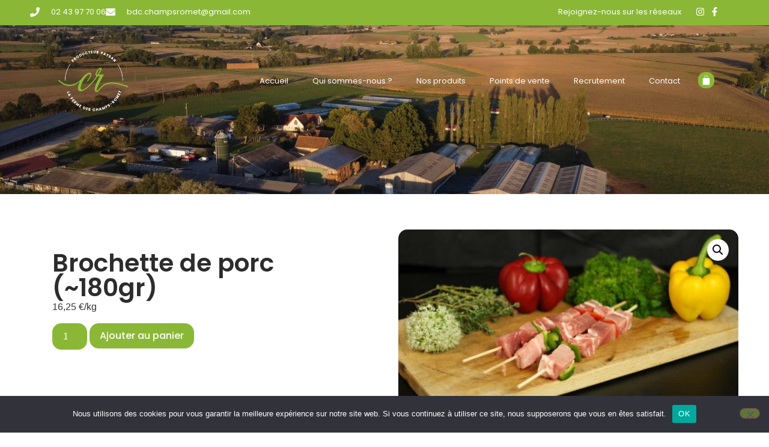

--- FILE ---
content_type: text/html; charset=UTF-8
request_url: https://fermedeschampsromet.fr/produit/brochette-de-porc/
body_size: 32589
content:
<!doctype html><html lang="fr-FR"><head><meta charset="UTF-8"><meta name="viewport" content="width=device-width, initial-scale=1"><link rel="profile" href="https://gmpg.org/xfn/11"><meta name='robots' content='index, follow, max-image-preview:large, max-snippet:-1, max-video-preview:-1' /><style>img:is([sizes="auto" i], [sizes^="auto," i]) { contain-intrinsic-size: 3000px 1500px }</style> <script defer src="[data-uri]"></script> <title>Brochette de porc (~180gr) - La ferme des Champs Romet</title><link rel="canonical" href="https://fermedeschampsromet.fr/produit/brochette-de-porc/" /><meta property="og:locale" content="fr_FR" /><meta property="og:type" content="article" /><meta property="og:title" content="Brochette de porc (~180gr) - La ferme des Champs Romet" /><meta property="og:description" content="16,25 €/kg" /><meta property="og:url" content="https://fermedeschampsromet.fr/produit/brochette-de-porc/" /><meta property="og:site_name" content="La ferme des Champs Romet" /><meta property="article:publisher" content="https://www.facebook.com/fermedeschampsromet" /><meta property="article:modified_time" content="2024-07-10T14:46:27+00:00" /><meta property="og:image" content="https://fermedeschampsromet.fr/wp-content/uploads/2019/07/fdcr-produit-brochette-porc.jpg" /><meta property="og:image:width" content="1280" /><meta property="og:image:height" content="719" /><meta property="og:image:type" content="image/jpeg" /><meta name="twitter:card" content="summary_large_image" /><meta name="twitter:site" content="@champsromet" /><meta name="twitter:label1" content="Durée de lecture estimée" /><meta name="twitter:data1" content="1 minute" /> <script type="application/ld+json" class="yoast-schema-graph">{"@context":"https://schema.org","@graph":[{"@type":"WebPage","@id":"https://fermedeschampsromet.fr/produit/brochette-de-porc/","url":"https://fermedeschampsromet.fr/produit/brochette-de-porc/","name":"Brochette de porc (~180gr) - La ferme des Champs Romet","isPartOf":{"@id":"https://fermedeschampsromet.fr/#website"},"primaryImageOfPage":{"@id":"https://fermedeschampsromet.fr/produit/brochette-de-porc/#primaryimage"},"image":{"@id":"https://fermedeschampsromet.fr/produit/brochette-de-porc/#primaryimage"},"thumbnailUrl":"https://fermedeschampsromet.fr/wp-content/uploads/2019/07/fdcr-produit-brochette-porc.jpg","datePublished":"2019-06-11T10:21:20+00:00","dateModified":"2024-07-10T14:46:27+00:00","breadcrumb":{"@id":"https://fermedeschampsromet.fr/produit/brochette-de-porc/#breadcrumb"},"inLanguage":"fr-FR","potentialAction":[{"@type":"ReadAction","target":["https://fermedeschampsromet.fr/produit/brochette-de-porc/"]}]},{"@type":"ImageObject","inLanguage":"fr-FR","@id":"https://fermedeschampsromet.fr/produit/brochette-de-porc/#primaryimage","url":"https://fermedeschampsromet.fr/wp-content/uploads/2019/07/fdcr-produit-brochette-porc.jpg","contentUrl":"https://fermedeschampsromet.fr/wp-content/uploads/2019/07/fdcr-produit-brochette-porc.jpg","width":1280,"height":719},{"@type":"BreadcrumbList","@id":"https://fermedeschampsromet.fr/produit/brochette-de-porc/#breadcrumb","itemListElement":[{"@type":"ListItem","position":1,"name":"Accueil","item":"https://fermedeschampsromet.fr/"},{"@type":"ListItem","position":2,"name":"Nos produits","item":"https://fermedeschampsromet.fr/nos-produits/"},{"@type":"ListItem","position":3,"name":"Brochette de porc (~180gr)"}]},{"@type":"WebSite","@id":"https://fermedeschampsromet.fr/#website","url":"https://fermedeschampsromet.fr/","name":"La ferme des Champs Romet","description":"Producteur paysan","publisher":{"@id":"https://fermedeschampsromet.fr/#organization"},"potentialAction":[{"@type":"SearchAction","target":{"@type":"EntryPoint","urlTemplate":"https://fermedeschampsromet.fr/?s={search_term_string}"},"query-input":{"@type":"PropertyValueSpecification","valueRequired":true,"valueName":"search_term_string"}}],"inLanguage":"fr-FR"},{"@type":"Organization","@id":"https://fermedeschampsromet.fr/#organization","name":"La ferme des Champs-Romet","url":"https://fermedeschampsromet.fr/","logo":{"@type":"ImageObject","inLanguage":"fr-FR","@id":"https://fermedeschampsromet.fr/#/schema/logo/image/","url":"https://fermedeschampsromet.fr/wp-content/uploads/2019/07/LOGO-CR.jpg","contentUrl":"https://fermedeschampsromet.fr/wp-content/uploads/2019/07/LOGO-CR.jpg","width":500,"height":500,"caption":"La ferme des Champs-Romet"},"image":{"@id":"https://fermedeschampsromet.fr/#/schema/logo/image/"},"sameAs":["https://www.facebook.com/fermedeschampsromet","https://x.com/champsromet"]}]}</script> <link rel='dns-prefetch' href='//stats.wp.com' /><link rel="alternate" type="application/rss+xml" title="La ferme des Champs Romet &raquo; Flux" href="https://fermedeschampsromet.fr/feed/" /><link rel="alternate" type="application/rss+xml" title="La ferme des Champs Romet &raquo; Flux des commentaires" href="https://fermedeschampsromet.fr/comments/feed/" /> <script defer src="[data-uri]"></script> <link rel='stylesheet' id='sbi_styles-css' href='https://fermedeschampsromet.fr/wp-content/cache/autoptimize/css/autoptimize_single_4ddcc6fb291bf838ceb6c5371a9ef650.css?ver=6.10.0' media='all' /><style id='wp-emoji-styles-inline-css'>img.wp-smiley, img.emoji {
		display: inline !important;
		border: none !important;
		box-shadow: none !important;
		height: 1em !important;
		width: 1em !important;
		margin: 0 0.07em !important;
		vertical-align: -0.1em !important;
		background: none !important;
		padding: 0 !important;
	}</style><link rel='stylesheet' id='wp-block-library-css' href='https://fermedeschampsromet.fr/wp-content/cache/autoptimize/css/autoptimize_single_46a57243217acccd96fc161963cf3738.css?ver=6.8.3' media='all' /><link rel='stylesheet' id='mediaelement-css' href='https://fermedeschampsromet.fr/wp-includes/js/mediaelement/mediaelementplayer-legacy.min.css?ver=4.2.17' media='all' /><link rel='stylesheet' id='wp-mediaelement-css' href='https://fermedeschampsromet.fr/wp-content/cache/autoptimize/css/autoptimize_single_d4252f4e714f52e5670c05fbc02b5ced.css?ver=6.8.3' media='all' /><style id='jetpack-sharing-buttons-style-inline-css'>.jetpack-sharing-buttons__services-list{display:flex;flex-direction:row;flex-wrap:wrap;gap:0;list-style-type:none;margin:5px;padding:0}.jetpack-sharing-buttons__services-list.has-small-icon-size{font-size:12px}.jetpack-sharing-buttons__services-list.has-normal-icon-size{font-size:16px}.jetpack-sharing-buttons__services-list.has-large-icon-size{font-size:24px}.jetpack-sharing-buttons__services-list.has-huge-icon-size{font-size:36px}@media print{.jetpack-sharing-buttons__services-list{display:none!important}}.editor-styles-wrapper .wp-block-jetpack-sharing-buttons{gap:0;padding-inline-start:0}ul.jetpack-sharing-buttons__services-list.has-background{padding:1.25em 2.375em}</style><style id='global-styles-inline-css'>:root{--wp--preset--aspect-ratio--square: 1;--wp--preset--aspect-ratio--4-3: 4/3;--wp--preset--aspect-ratio--3-4: 3/4;--wp--preset--aspect-ratio--3-2: 3/2;--wp--preset--aspect-ratio--2-3: 2/3;--wp--preset--aspect-ratio--16-9: 16/9;--wp--preset--aspect-ratio--9-16: 9/16;--wp--preset--color--black: #000000;--wp--preset--color--cyan-bluish-gray: #abb8c3;--wp--preset--color--white: #ffffff;--wp--preset--color--pale-pink: #f78da7;--wp--preset--color--vivid-red: #cf2e2e;--wp--preset--color--luminous-vivid-orange: #ff6900;--wp--preset--color--luminous-vivid-amber: #fcb900;--wp--preset--color--light-green-cyan: #7bdcb5;--wp--preset--color--vivid-green-cyan: #00d084;--wp--preset--color--pale-cyan-blue: #8ed1fc;--wp--preset--color--vivid-cyan-blue: #0693e3;--wp--preset--color--vivid-purple: #9b51e0;--wp--preset--gradient--vivid-cyan-blue-to-vivid-purple: linear-gradient(135deg,rgba(6,147,227,1) 0%,rgb(155,81,224) 100%);--wp--preset--gradient--light-green-cyan-to-vivid-green-cyan: linear-gradient(135deg,rgb(122,220,180) 0%,rgb(0,208,130) 100%);--wp--preset--gradient--luminous-vivid-amber-to-luminous-vivid-orange: linear-gradient(135deg,rgba(252,185,0,1) 0%,rgba(255,105,0,1) 100%);--wp--preset--gradient--luminous-vivid-orange-to-vivid-red: linear-gradient(135deg,rgba(255,105,0,1) 0%,rgb(207,46,46) 100%);--wp--preset--gradient--very-light-gray-to-cyan-bluish-gray: linear-gradient(135deg,rgb(238,238,238) 0%,rgb(169,184,195) 100%);--wp--preset--gradient--cool-to-warm-spectrum: linear-gradient(135deg,rgb(74,234,220) 0%,rgb(151,120,209) 20%,rgb(207,42,186) 40%,rgb(238,44,130) 60%,rgb(251,105,98) 80%,rgb(254,248,76) 100%);--wp--preset--gradient--blush-light-purple: linear-gradient(135deg,rgb(255,206,236) 0%,rgb(152,150,240) 100%);--wp--preset--gradient--blush-bordeaux: linear-gradient(135deg,rgb(254,205,165) 0%,rgb(254,45,45) 50%,rgb(107,0,62) 100%);--wp--preset--gradient--luminous-dusk: linear-gradient(135deg,rgb(255,203,112) 0%,rgb(199,81,192) 50%,rgb(65,88,208) 100%);--wp--preset--gradient--pale-ocean: linear-gradient(135deg,rgb(255,245,203) 0%,rgb(182,227,212) 50%,rgb(51,167,181) 100%);--wp--preset--gradient--electric-grass: linear-gradient(135deg,rgb(202,248,128) 0%,rgb(113,206,126) 100%);--wp--preset--gradient--midnight: linear-gradient(135deg,rgb(2,3,129) 0%,rgb(40,116,252) 100%);--wp--preset--font-size--small: 13px;--wp--preset--font-size--medium: 20px;--wp--preset--font-size--large: 36px;--wp--preset--font-size--x-large: 42px;--wp--preset--spacing--20: 0.44rem;--wp--preset--spacing--30: 0.67rem;--wp--preset--spacing--40: 1rem;--wp--preset--spacing--50: 1.5rem;--wp--preset--spacing--60: 2.25rem;--wp--preset--spacing--70: 3.38rem;--wp--preset--spacing--80: 5.06rem;--wp--preset--shadow--natural: 6px 6px 9px rgba(0, 0, 0, 0.2);--wp--preset--shadow--deep: 12px 12px 50px rgba(0, 0, 0, 0.4);--wp--preset--shadow--sharp: 6px 6px 0px rgba(0, 0, 0, 0.2);--wp--preset--shadow--outlined: 6px 6px 0px -3px rgba(255, 255, 255, 1), 6px 6px rgba(0, 0, 0, 1);--wp--preset--shadow--crisp: 6px 6px 0px rgba(0, 0, 0, 1);}:root { --wp--style--global--content-size: 800px;--wp--style--global--wide-size: 1200px; }:where(body) { margin: 0; }.wp-site-blocks > .alignleft { float: left; margin-right: 2em; }.wp-site-blocks > .alignright { float: right; margin-left: 2em; }.wp-site-blocks > .aligncenter { justify-content: center; margin-left: auto; margin-right: auto; }:where(.wp-site-blocks) > * { margin-block-start: 24px; margin-block-end: 0; }:where(.wp-site-blocks) > :first-child { margin-block-start: 0; }:where(.wp-site-blocks) > :last-child { margin-block-end: 0; }:root { --wp--style--block-gap: 24px; }:root :where(.is-layout-flow) > :first-child{margin-block-start: 0;}:root :where(.is-layout-flow) > :last-child{margin-block-end: 0;}:root :where(.is-layout-flow) > *{margin-block-start: 24px;margin-block-end: 0;}:root :where(.is-layout-constrained) > :first-child{margin-block-start: 0;}:root :where(.is-layout-constrained) > :last-child{margin-block-end: 0;}:root :where(.is-layout-constrained) > *{margin-block-start: 24px;margin-block-end: 0;}:root :where(.is-layout-flex){gap: 24px;}:root :where(.is-layout-grid){gap: 24px;}.is-layout-flow > .alignleft{float: left;margin-inline-start: 0;margin-inline-end: 2em;}.is-layout-flow > .alignright{float: right;margin-inline-start: 2em;margin-inline-end: 0;}.is-layout-flow > .aligncenter{margin-left: auto !important;margin-right: auto !important;}.is-layout-constrained > .alignleft{float: left;margin-inline-start: 0;margin-inline-end: 2em;}.is-layout-constrained > .alignright{float: right;margin-inline-start: 2em;margin-inline-end: 0;}.is-layout-constrained > .aligncenter{margin-left: auto !important;margin-right: auto !important;}.is-layout-constrained > :where(:not(.alignleft):not(.alignright):not(.alignfull)){max-width: var(--wp--style--global--content-size);margin-left: auto !important;margin-right: auto !important;}.is-layout-constrained > .alignwide{max-width: var(--wp--style--global--wide-size);}body .is-layout-flex{display: flex;}.is-layout-flex{flex-wrap: wrap;align-items: center;}.is-layout-flex > :is(*, div){margin: 0;}body .is-layout-grid{display: grid;}.is-layout-grid > :is(*, div){margin: 0;}body{padding-top: 0px;padding-right: 0px;padding-bottom: 0px;padding-left: 0px;}a:where(:not(.wp-element-button)){text-decoration: underline;}:root :where(.wp-element-button, .wp-block-button__link){background-color: #32373c;border-width: 0;color: #fff;font-family: inherit;font-size: inherit;line-height: inherit;padding: calc(0.667em + 2px) calc(1.333em + 2px);text-decoration: none;}.has-black-color{color: var(--wp--preset--color--black) !important;}.has-cyan-bluish-gray-color{color: var(--wp--preset--color--cyan-bluish-gray) !important;}.has-white-color{color: var(--wp--preset--color--white) !important;}.has-pale-pink-color{color: var(--wp--preset--color--pale-pink) !important;}.has-vivid-red-color{color: var(--wp--preset--color--vivid-red) !important;}.has-luminous-vivid-orange-color{color: var(--wp--preset--color--luminous-vivid-orange) !important;}.has-luminous-vivid-amber-color{color: var(--wp--preset--color--luminous-vivid-amber) !important;}.has-light-green-cyan-color{color: var(--wp--preset--color--light-green-cyan) !important;}.has-vivid-green-cyan-color{color: var(--wp--preset--color--vivid-green-cyan) !important;}.has-pale-cyan-blue-color{color: var(--wp--preset--color--pale-cyan-blue) !important;}.has-vivid-cyan-blue-color{color: var(--wp--preset--color--vivid-cyan-blue) !important;}.has-vivid-purple-color{color: var(--wp--preset--color--vivid-purple) !important;}.has-black-background-color{background-color: var(--wp--preset--color--black) !important;}.has-cyan-bluish-gray-background-color{background-color: var(--wp--preset--color--cyan-bluish-gray) !important;}.has-white-background-color{background-color: var(--wp--preset--color--white) !important;}.has-pale-pink-background-color{background-color: var(--wp--preset--color--pale-pink) !important;}.has-vivid-red-background-color{background-color: var(--wp--preset--color--vivid-red) !important;}.has-luminous-vivid-orange-background-color{background-color: var(--wp--preset--color--luminous-vivid-orange) !important;}.has-luminous-vivid-amber-background-color{background-color: var(--wp--preset--color--luminous-vivid-amber) !important;}.has-light-green-cyan-background-color{background-color: var(--wp--preset--color--light-green-cyan) !important;}.has-vivid-green-cyan-background-color{background-color: var(--wp--preset--color--vivid-green-cyan) !important;}.has-pale-cyan-blue-background-color{background-color: var(--wp--preset--color--pale-cyan-blue) !important;}.has-vivid-cyan-blue-background-color{background-color: var(--wp--preset--color--vivid-cyan-blue) !important;}.has-vivid-purple-background-color{background-color: var(--wp--preset--color--vivid-purple) !important;}.has-black-border-color{border-color: var(--wp--preset--color--black) !important;}.has-cyan-bluish-gray-border-color{border-color: var(--wp--preset--color--cyan-bluish-gray) !important;}.has-white-border-color{border-color: var(--wp--preset--color--white) !important;}.has-pale-pink-border-color{border-color: var(--wp--preset--color--pale-pink) !important;}.has-vivid-red-border-color{border-color: var(--wp--preset--color--vivid-red) !important;}.has-luminous-vivid-orange-border-color{border-color: var(--wp--preset--color--luminous-vivid-orange) !important;}.has-luminous-vivid-amber-border-color{border-color: var(--wp--preset--color--luminous-vivid-amber) !important;}.has-light-green-cyan-border-color{border-color: var(--wp--preset--color--light-green-cyan) !important;}.has-vivid-green-cyan-border-color{border-color: var(--wp--preset--color--vivid-green-cyan) !important;}.has-pale-cyan-blue-border-color{border-color: var(--wp--preset--color--pale-cyan-blue) !important;}.has-vivid-cyan-blue-border-color{border-color: var(--wp--preset--color--vivid-cyan-blue) !important;}.has-vivid-purple-border-color{border-color: var(--wp--preset--color--vivid-purple) !important;}.has-vivid-cyan-blue-to-vivid-purple-gradient-background{background: var(--wp--preset--gradient--vivid-cyan-blue-to-vivid-purple) !important;}.has-light-green-cyan-to-vivid-green-cyan-gradient-background{background: var(--wp--preset--gradient--light-green-cyan-to-vivid-green-cyan) !important;}.has-luminous-vivid-amber-to-luminous-vivid-orange-gradient-background{background: var(--wp--preset--gradient--luminous-vivid-amber-to-luminous-vivid-orange) !important;}.has-luminous-vivid-orange-to-vivid-red-gradient-background{background: var(--wp--preset--gradient--luminous-vivid-orange-to-vivid-red) !important;}.has-very-light-gray-to-cyan-bluish-gray-gradient-background{background: var(--wp--preset--gradient--very-light-gray-to-cyan-bluish-gray) !important;}.has-cool-to-warm-spectrum-gradient-background{background: var(--wp--preset--gradient--cool-to-warm-spectrum) !important;}.has-blush-light-purple-gradient-background{background: var(--wp--preset--gradient--blush-light-purple) !important;}.has-blush-bordeaux-gradient-background{background: var(--wp--preset--gradient--blush-bordeaux) !important;}.has-luminous-dusk-gradient-background{background: var(--wp--preset--gradient--luminous-dusk) !important;}.has-pale-ocean-gradient-background{background: var(--wp--preset--gradient--pale-ocean) !important;}.has-electric-grass-gradient-background{background: var(--wp--preset--gradient--electric-grass) !important;}.has-midnight-gradient-background{background: var(--wp--preset--gradient--midnight) !important;}.has-small-font-size{font-size: var(--wp--preset--font-size--small) !important;}.has-medium-font-size{font-size: var(--wp--preset--font-size--medium) !important;}.has-large-font-size{font-size: var(--wp--preset--font-size--large) !important;}.has-x-large-font-size{font-size: var(--wp--preset--font-size--x-large) !important;}
:root :where(.wp-block-pullquote){font-size: 1.5em;line-height: 1.6;}</style><link rel='stylesheet' id='cookie-notice-front-css' href='https://fermedeschampsromet.fr/wp-content/cache/autoptimize/css/autoptimize_single_d47fe947082bcdf5e265d04497d20924.css?ver=2.5.11' media='all' /><link rel='stylesheet' id='photoswipe-css' href='https://fermedeschampsromet.fr/wp-content/plugins/woocommerce/assets/css/photoswipe/photoswipe.min.css?ver=10.3.6' media='all' /><link rel='stylesheet' id='photoswipe-default-skin-css' href='https://fermedeschampsromet.fr/wp-content/plugins/woocommerce/assets/css/photoswipe/default-skin/default-skin.min.css?ver=10.3.6' media='all' /><link rel='stylesheet' id='woocommerce-layout-css' href='https://fermedeschampsromet.fr/wp-content/cache/autoptimize/css/autoptimize_single_e98f5279cacaef826050eb2595082e77.css?ver=10.3.6' media='all' /><style id='woocommerce-layout-inline-css'>.infinite-scroll .woocommerce-pagination {
		display: none;
	}</style><link rel='stylesheet' id='woocommerce-smallscreen-css' href='https://fermedeschampsromet.fr/wp-content/cache/autoptimize/css/autoptimize_single_59d266c0ea580aae1113acb3761f7ad5.css?ver=10.3.6' media='only screen and (max-width: 768px)' /><link rel='stylesheet' id='woocommerce-general-css' href='https://fermedeschampsromet.fr/wp-content/cache/autoptimize/css/autoptimize_single_0a5cfa15a1c3bce6319a071a84e71e83.css?ver=10.3.6' media='all' /><style id='woocommerce-inline-inline-css'>.woocommerce form .form-row .required { visibility: visible; }</style><link rel='stylesheet' id='brands-styles-css' href='https://fermedeschampsromet.fr/wp-content/cache/autoptimize/css/autoptimize_single_48d56016b20f151be4f24ba6d0eb1be4.css?ver=10.3.6' media='all' /><link rel='stylesheet' id='hello-elementor-css' href='https://fermedeschampsromet.fr/wp-content/cache/autoptimize/css/autoptimize_single_22b08ae912094c4261d0ae08511675c5.css?ver=3.3.0' media='all' /><link rel='stylesheet' id='hello-elementor-theme-style-css' href='https://fermedeschampsromet.fr/wp-content/cache/autoptimize/css/autoptimize_single_27bf74e982604c8c66bb3bb239834b2f.css?ver=3.3.0' media='all' /><link rel='stylesheet' id='hello-elementor-header-footer-css' href='https://fermedeschampsromet.fr/wp-content/cache/autoptimize/css/autoptimize_single_82f9add87b5242850a5d577a984c50dd.css?ver=3.3.0' media='all' /><link rel='stylesheet' id='elementor-frontend-css' href='https://fermedeschampsromet.fr/wp-content/cache/autoptimize/css/autoptimize_single_722231de4bff4c4aa4810b4105feeafc.css?ver=3.33.3' media='all' /><link rel='stylesheet' id='elementor-post-3046-css' href='https://fermedeschampsromet.fr/wp-content/cache/autoptimize/css/autoptimize_single_e6f73f44f412bb088fe145b61b6a03b6.css?ver=1766784444' media='all' /><link rel='stylesheet' id='widget-icon-list-css' href='https://fermedeschampsromet.fr/wp-content/plugins/elementor/assets/css/widget-icon-list.min.css?ver=3.33.3' media='all' /><link rel='stylesheet' id='e-animation-grow-css' href='https://fermedeschampsromet.fr/wp-content/cache/autoptimize/css/autoptimize_single_f27bb7f97441df710fb9c8bb10534b85.css?ver=3.33.3' media='all' /><link rel='stylesheet' id='widget-image-css' href='https://fermedeschampsromet.fr/wp-content/plugins/elementor/assets/css/widget-image.min.css?ver=3.33.3' media='all' /><link rel='stylesheet' id='widget-nav-menu-css' href='https://fermedeschampsromet.fr/wp-content/plugins/elementor-pro/assets/css/widget-nav-menu.min.css?ver=3.27.4' media='all' /><link rel='stylesheet' id='widget-woocommerce-menu-cart-css' href='https://fermedeschampsromet.fr/wp-content/plugins/elementor-pro/assets/css/widget-woocommerce-menu-cart.min.css?ver=3.27.4' media='all' /><link rel='stylesheet' id='widget-heading-css' href='https://fermedeschampsromet.fr/wp-content/plugins/elementor/assets/css/widget-heading.min.css?ver=3.33.3' media='all' /><link rel='stylesheet' id='e-shapes-css' href='https://fermedeschampsromet.fr/wp-content/cache/autoptimize/css/autoptimize_single_f25aca3f9e45de6046a9b3796fd3a5f2.css?ver=3.33.3' media='all' /><link rel='stylesheet' id='widget-divider-css' href='https://fermedeschampsromet.fr/wp-content/plugins/elementor/assets/css/widget-divider.min.css?ver=3.33.3' media='all' /><link rel='stylesheet' id='widget-social-icons-css' href='https://fermedeschampsromet.fr/wp-content/plugins/elementor/assets/css/widget-social-icons.min.css?ver=3.33.3' media='all' /><link rel='stylesheet' id='e-apple-webkit-css' href='https://fermedeschampsromet.fr/wp-content/plugins/elementor/assets/css/conditionals/apple-webkit.min.css?ver=3.33.3' media='all' /><link rel='stylesheet' id='widget-woocommerce-product-price-css' href='https://fermedeschampsromet.fr/wp-content/plugins/elementor-pro/assets/css/widget-woocommerce-product-price.min.css?ver=3.27.4' media='all' /><link rel='stylesheet' id='widget-woocommerce-product-add-to-cart-css' href='https://fermedeschampsromet.fr/wp-content/plugins/elementor-pro/assets/css/widget-woocommerce-product-add-to-cart.min.css?ver=3.27.4' media='all' /><link rel='stylesheet' id='widget-woocommerce-product-images-css' href='https://fermedeschampsromet.fr/wp-content/plugins/elementor-pro/assets/css/widget-woocommerce-product-images.min.css?ver=3.27.4' media='all' /><link rel='stylesheet' id='widget-woocommerce-products-css' href='https://fermedeschampsromet.fr/wp-content/plugins/elementor-pro/assets/css/widget-woocommerce-products.min.css?ver=3.27.4' media='all' /><link rel='stylesheet' id='widget-spacer-css' href='https://fermedeschampsromet.fr/wp-content/plugins/elementor/assets/css/widget-spacer.min.css?ver=3.33.3' media='all' /><link rel='stylesheet' id='e-animation-fadeIn-css' href='https://fermedeschampsromet.fr/wp-content/cache/autoptimize/css/autoptimize_single_e5fd85de6b51ff581bef0f6f43f5f5a4.css?ver=3.33.3' media='all' /><link rel='stylesheet' id='e-popup-css' href='https://fermedeschampsromet.fr/wp-content/plugins/elementor-pro/assets/css/conditionals/popup.min.css?ver=3.27.4' media='all' /><link rel='stylesheet' id='sbistyles-css' href='https://fermedeschampsromet.fr/wp-content/plugins/instagram-feed/css/sbi-styles.min.css?ver=6.10.0' media='all' /><link rel='stylesheet' id='elementor-post-3047-css' href='https://fermedeschampsromet.fr/wp-content/cache/autoptimize/css/autoptimize_single_2bcca0d11f44a1608efcd18a795075da.css?ver=1766784444' media='all' /><link rel='stylesheet' id='elementor-post-3277-css' href='https://fermedeschampsromet.fr/wp-content/cache/autoptimize/css/autoptimize_single_4d9f968bd2117f4bd850a3b761f8b2a4.css?ver=1766784445' media='all' /><link rel='stylesheet' id='elementor-post-3540-css' href='https://fermedeschampsromet.fr/wp-content/cache/autoptimize/css/autoptimize_single_875bc10a133641a913178a9b52e68db7.css?ver=1766784455' media='all' /><link rel='stylesheet' id='elementor-post-5209-css' href='https://fermedeschampsromet.fr/wp-content/cache/autoptimize/css/autoptimize_single_80b2695c332baaf8bc03d04ddd6a3fff.css?ver=1766784445' media='all' /><link rel='stylesheet' id='eael-general-css' href='https://fermedeschampsromet.fr/wp-content/plugins/essential-addons-for-elementor-lite/assets/front-end/css/view/general.min.css?ver=6.5.3' media='all' /><link rel='stylesheet' id='elementor-gf-poppins-css' href='https://fonts.googleapis.com/css?family=Poppins:100,100italic,200,200italic,300,300italic,400,400italic,500,500italic,600,600italic,700,700italic,800,800italic,900,900italic&#038;display=auto' media='all' /> <script defer id="cookie-notice-front-js-before" src="[data-uri]"></script> <script defer src="https://fermedeschampsromet.fr/wp-content/cache/autoptimize/js/autoptimize_single_ba699192791854e87b490393ec2d464c.js?ver=2.5.11" id="cookie-notice-front-js"></script> <script defer id="jquery-core-js-extra" src="[data-uri]"></script> <script defer src="https://fermedeschampsromet.fr/wp-content/cache/autoptimize/js/autoptimize_single_16623e9f7cd802cf093c325c511a739c.js?ver=3.7.1" id="jquery-core-js"></script> <script defer src="https://fermedeschampsromet.fr/wp-content/cache/autoptimize/js/autoptimize_single_e2620f2ae61d84e5edef5a0b7b95cf96.js?ver=3.4.1" id="jquery-migrate-js"></script> <script src="https://fermedeschampsromet.fr/wp-content/cache/autoptimize/js/autoptimize_single_3fffb371a821fb86953ec3ee1f791dfa.js?ver=2.7.0-wc.10.3.6" id="wc-jquery-blockui-js" defer data-wp-strategy="defer"></script> <script defer id="wc-add-to-cart-js-extra" src="[data-uri]"></script> <script src="https://fermedeschampsromet.fr/wp-content/cache/autoptimize/js/autoptimize_single_df87c261fe88da62bef76e334486fbb6.js?ver=10.3.6" id="wc-add-to-cart-js" defer data-wp-strategy="defer"></script> <script src="https://fermedeschampsromet.fr/wp-content/cache/autoptimize/js/autoptimize_single_59f388fb22564adfbff7197f5a6e8d03.js?ver=1.7.21-wc.10.3.6" id="wc-zoom-js" defer data-wp-strategy="defer"></script> <script src="https://fermedeschampsromet.fr/wp-content/cache/autoptimize/js/autoptimize_single_bb29c994a36b711ce3c0270056422c41.js?ver=2.7.2-wc.10.3.6" id="wc-flexslider-js" defer data-wp-strategy="defer"></script> <script src="https://fermedeschampsromet.fr/wp-content/cache/autoptimize/js/autoptimize_single_0e9bf815d4e8c127cd8ec21a9b50d0bf.js?ver=4.1.1-wc.10.3.6" id="wc-photoswipe-js" defer data-wp-strategy="defer"></script> <script src="https://fermedeschampsromet.fr/wp-content/cache/autoptimize/js/autoptimize_single_2b9d39ad6d2a1e8b36693b4a693126a7.js?ver=4.1.1-wc.10.3.6" id="wc-photoswipe-ui-default-js" defer data-wp-strategy="defer"></script> <script defer id="wc-single-product-js-extra" src="[data-uri]"></script> <script src="https://fermedeschampsromet.fr/wp-content/cache/autoptimize/js/autoptimize_single_323ada294605804275fe93b9f4abbfc7.js?ver=10.3.6" id="wc-single-product-js" defer data-wp-strategy="defer"></script> <script src="https://fermedeschampsromet.fr/wp-content/cache/autoptimize/js/autoptimize_single_1e1b3c85b6dc84e534baab74f0c63125.js?ver=2.1.4-wc.10.3.6" id="wc-js-cookie-js" defer data-wp-strategy="defer"></script> <script defer id="woocommerce-js-extra" src="[data-uri]"></script> <script src="https://fermedeschampsromet.fr/wp-content/cache/autoptimize/js/autoptimize_single_bd67de0b6693c02735b64e6bb3db22f6.js?ver=10.3.6" id="woocommerce-js" defer data-wp-strategy="defer"></script> <script src="https://stats.wp.com/s-202552.js" id="woocommerce-analytics-js" defer data-wp-strategy="defer"></script> <link rel="https://api.w.org/" href="https://fermedeschampsromet.fr/wp-json/" /><link rel="alternate" title="JSON" type="application/json" href="https://fermedeschampsromet.fr/wp-json/wp/v2/product/1292" /><link rel="EditURI" type="application/rsd+xml" title="RSD" href="https://fermedeschampsromet.fr/xmlrpc.php?rsd" /><meta name="generator" content="WordPress 6.8.3" /><meta name="generator" content="WooCommerce 10.3.6" /><link rel='shortlink' href='https://fermedeschampsromet.fr/?p=1292' /><link rel="alternate" title="oEmbed (JSON)" type="application/json+oembed" href="https://fermedeschampsromet.fr/wp-json/oembed/1.0/embed?url=https%3A%2F%2Ffermedeschampsromet.fr%2Fproduit%2Fbrochette-de-porc%2F" /><link rel="alternate" title="oEmbed (XML)" type="text/xml+oembed" href="https://fermedeschampsromet.fr/wp-json/oembed/1.0/embed?url=https%3A%2F%2Ffermedeschampsromet.fr%2Fproduit%2Fbrochette-de-porc%2F&#038;format=xml" /><style>img#wpstats{display:none}</style><meta name="description" content="16,25 €/kg"> <noscript><style>.woocommerce-product-gallery{ opacity: 1 !important; }</style></noscript><meta name="generator" content="Elementor 3.33.3; features: e_font_icon_svg, additional_custom_breakpoints; settings: css_print_method-external, google_font-enabled, font_display-auto"><style>.e-con.e-parent:nth-of-type(n+4):not(.e-lazyloaded):not(.e-no-lazyload),
				.e-con.e-parent:nth-of-type(n+4):not(.e-lazyloaded):not(.e-no-lazyload) * {
					background-image: none !important;
				}
				@media screen and (max-height: 1024px) {
					.e-con.e-parent:nth-of-type(n+3):not(.e-lazyloaded):not(.e-no-lazyload),
					.e-con.e-parent:nth-of-type(n+3):not(.e-lazyloaded):not(.e-no-lazyload) * {
						background-image: none !important;
					}
				}
				@media screen and (max-height: 640px) {
					.e-con.e-parent:nth-of-type(n+2):not(.e-lazyloaded):not(.e-no-lazyload),
					.e-con.e-parent:nth-of-type(n+2):not(.e-lazyloaded):not(.e-no-lazyload) * {
						background-image: none !important;
					}
				}</style> <script defer id="nitro-telemetry-meta" src="[data-uri]"></script><script defer id="nitro-generic" src="[data-uri]"></script><link rel="icon" href="https://fermedeschampsromet.fr/wp-content/uploads/2021/12/cropped-LOGO-CR-OFF-VERT-GRAS-1-32x32.png" sizes="32x32" /><link rel="icon" href="https://fermedeschampsromet.fr/wp-content/uploads/2021/12/cropped-LOGO-CR-OFF-VERT-GRAS-1-192x192.png" sizes="192x192" /><link rel="apple-touch-icon" href="https://fermedeschampsromet.fr/wp-content/uploads/2021/12/cropped-LOGO-CR-OFF-VERT-GRAS-1-180x180.png" /><meta name="msapplication-TileImage" content="https://fermedeschampsromet.fr/wp-content/uploads/2021/12/cropped-LOGO-CR-OFF-VERT-GRAS-1-270x270.png" /></head><body class="wp-singular product-template-default single single-product postid-1292 wp-custom-logo wp-embed-responsive wp-theme-hello-elementor theme-hello-elementor cookies-not-set woocommerce woocommerce-page woocommerce-no-js theme-default elementor-default elementor-template-full-width elementor-kit-3046 elementor-page-3540"> <a class="skip-link screen-reader-text" href="#content">Aller au contenu</a><header data-elementor-type="header" data-elementor-id="3047" class="elementor elementor-3047 elementor-location-header" data-elementor-post-type="elementor_library"><div class="elementor-element elementor-element-50757957 elementor-hidden-tablet elementor-hidden-mobile e-flex e-con-boxed e-con e-parent" data-id="50757957" data-element_type="container" data-settings="{&quot;background_background&quot;:&quot;classic&quot;}"><div class="e-con-inner"><div class="elementor-element elementor-element-7b8dbc74 e-con-full e-flex e-con e-child" data-id="7b8dbc74" data-element_type="container"><div class="elementor-element elementor-element-4c9c86fa elementor-icon-list--layout-inline elementor-align-left elementor-mobile-align-center elementor-list-item-link-full_width elementor-widget elementor-widget-icon-list" data-id="4c9c86fa" data-element_type="widget" data-widget_type="icon-list.default"><div class="elementor-widget-container"><ul class="elementor-icon-list-items elementor-inline-items"><li class="elementor-icon-list-item elementor-inline-item"> <span class="elementor-icon-list-icon"> <svg aria-hidden="true" class="e-font-icon-svg e-fas-phone" viewBox="0 0 512 512" xmlns="http://www.w3.org/2000/svg"><path d="M493.4 24.6l-104-24c-11.3-2.6-22.9 3.3-27.5 13.9l-48 112c-4.2 9.8-1.4 21.3 6.9 28l60.6 49.6c-36 76.7-98.9 140.5-177.2 177.2l-49.6-60.6c-6.8-8.3-18.2-11.1-28-6.9l-112 48C3.9 366.5-2 378.1.6 389.4l24 104C27.1 504.2 36.7 512 48 512c256.1 0 464-207.5 464-464 0-11.2-7.7-20.9-18.6-23.4z"></path></svg> </span> <span class="elementor-icon-list-text">02 43 97 70 06</span></li><li class="elementor-icon-list-item elementor-inline-item"> <span class="elementor-icon-list-icon"> <svg aria-hidden="true" class="e-font-icon-svg e-fas-envelope" viewBox="0 0 512 512" xmlns="http://www.w3.org/2000/svg"><path d="M502.3 190.8c3.9-3.1 9.7-.2 9.7 4.7V400c0 26.5-21.5 48-48 48H48c-26.5 0-48-21.5-48-48V195.6c0-5 5.7-7.8 9.7-4.7 22.4 17.4 52.1 39.5 154.1 113.6 21.1 15.4 56.7 47.8 92.2 47.6 35.7.3 72-32.8 92.3-47.6 102-74.1 131.6-96.3 154-113.7zM256 320c23.2.4 56.6-29.2 73.4-41.4 132.7-96.3 142.8-104.7 173.4-128.7 5.8-4.5 9.2-11.5 9.2-18.9v-19c0-26.5-21.5-48-48-48H48C21.5 64 0 85.5 0 112v19c0 7.4 3.4 14.3 9.2 18.9 30.6 23.9 40.7 32.4 173.4 128.7 16.8 12.2 50.2 41.8 73.4 41.4z"></path></svg> </span> <span class="elementor-icon-list-text">bdc.champsromet@gmail.com</span></li></ul></div></div></div><div class="elementor-element elementor-element-47f53a13 e-con-full elementor-hidden-mobile e-flex e-con e-child" data-id="47f53a13" data-element_type="container"><div class="elementor-element elementor-element-361c2637 elementor-widget elementor-widget-text-editor" data-id="361c2637" data-element_type="widget" data-widget_type="text-editor.default"><div class="elementor-widget-container"><p>Rejoignez-nous sur les réseaux</p></div></div></div><div class="elementor-element elementor-element-6dab821d e-con-full elementor-hidden-mobile e-flex e-con e-child" data-id="6dab821d" data-element_type="container"><div class="elementor-element elementor-element-5037256d elementor-icon-list--layout-inline elementor-align-right elementor-mobile-align-left elementor-list-item-link-full_width elementor-widget elementor-widget-icon-list" data-id="5037256d" data-element_type="widget" data-widget_type="icon-list.default"><div class="elementor-widget-container"><ul class="elementor-icon-list-items elementor-inline-items"><li class="elementor-icon-list-item elementor-inline-item"> <a href="https://www.instagram.com/ferme.des.champs.romet/"> <span class="elementor-icon-list-icon"> <svg aria-hidden="true" class="e-font-icon-svg e-fab-instagram" viewBox="0 0 448 512" xmlns="http://www.w3.org/2000/svg"><path d="M224.1 141c-63.6 0-114.9 51.3-114.9 114.9s51.3 114.9 114.9 114.9S339 319.5 339 255.9 287.7 141 224.1 141zm0 189.6c-41.1 0-74.7-33.5-74.7-74.7s33.5-74.7 74.7-74.7 74.7 33.5 74.7 74.7-33.6 74.7-74.7 74.7zm146.4-194.3c0 14.9-12 26.8-26.8 26.8-14.9 0-26.8-12-26.8-26.8s12-26.8 26.8-26.8 26.8 12 26.8 26.8zm76.1 27.2c-1.7-35.9-9.9-67.7-36.2-93.9-26.2-26.2-58-34.4-93.9-36.2-37-2.1-147.9-2.1-184.9 0-35.8 1.7-67.6 9.9-93.9 36.1s-34.4 58-36.2 93.9c-2.1 37-2.1 147.9 0 184.9 1.7 35.9 9.9 67.7 36.2 93.9s58 34.4 93.9 36.2c37 2.1 147.9 2.1 184.9 0 35.9-1.7 67.7-9.9 93.9-36.2 26.2-26.2 34.4-58 36.2-93.9 2.1-37 2.1-147.8 0-184.8zM398.8 388c-7.8 19.6-22.9 34.7-42.6 42.6-29.5 11.7-99.5 9-132.1 9s-102.7 2.6-132.1-9c-19.6-7.8-34.7-22.9-42.6-42.6-11.7-29.5-9-99.5-9-132.1s-2.6-102.7 9-132.1c7.8-19.6 22.9-34.7 42.6-42.6 29.5-11.7 99.5-9 132.1-9s102.7-2.6 132.1 9c19.6 7.8 34.7 22.9 42.6 42.6 11.7 29.5 9 99.5 9 132.1s2.7 102.7-9 132.1z"></path></svg> </span> <span class="elementor-icon-list-text"></span> </a></li><li class="elementor-icon-list-item elementor-inline-item"> <a href="https://www.facebook.com/fermedeschampsromet"> <span class="elementor-icon-list-icon"> <svg aria-hidden="true" class="e-font-icon-svg e-fab-facebook-f" viewBox="0 0 320 512" xmlns="http://www.w3.org/2000/svg"><path d="M279.14 288l14.22-92.66h-88.91v-60.13c0-25.35 12.42-50.06 52.24-50.06h40.42V6.26S260.43 0 225.36 0c-73.22 0-121.08 44.38-121.08 124.72v70.62H22.89V288h81.39v224h100.17V288z"></path></svg> </span> <span class="elementor-icon-list-text"></span> </a></li></ul></div></div></div></div></div><header class="elementor-section elementor-top-section elementor-element elementor-element-d8b5fc6 elementor-section-content-middle elementor-section-stretched elementor-section-boxed elementor-section-height-default elementor-section-height-default" data-id="d8b5fc6" data-element_type="section" data-settings="{&quot;background_background&quot;:&quot;classic&quot;,&quot;stretch_section&quot;:&quot;section-stretched&quot;}"><div class="elementor-container elementor-column-gap-default"><div class="elementor-column elementor-col-33 elementor-top-column elementor-element elementor-element-63cf5cfd" data-id="63cf5cfd" data-element_type="column" data-settings="{&quot;background_background&quot;:&quot;classic&quot;}"><div class="elementor-widget-wrap elementor-element-populated"><div class="elementor-element elementor-element-5e317863 elementor-widget elementor-widget-theme-site-logo elementor-widget-image" data-id="5e317863" data-element_type="widget" data-widget_type="theme-site-logo.default"><div class="elementor-widget-container"> <a href="https://fermedeschampsromet.fr"> <img fetchpriority="high" width="2000" height="2000" src="https://fermedeschampsromet.fr/wp-content/uploads/2021/12/LOGO-CR-OFF-blanc-GRAS.png" class="elementor-animation-grow attachment-full size-full wp-image-2767" alt="" srcset="https://fermedeschampsromet.fr/wp-content/uploads/2021/12/LOGO-CR-OFF-blanc-GRAS.png 2000w, https://fermedeschampsromet.fr/wp-content/uploads/2021/12/LOGO-CR-OFF-blanc-GRAS-300x300.png 300w, https://fermedeschampsromet.fr/wp-content/uploads/2021/12/LOGO-CR-OFF-blanc-GRAS-1024x1024.png 1024w, https://fermedeschampsromet.fr/wp-content/uploads/2021/12/LOGO-CR-OFF-blanc-GRAS-150x150.png 150w, https://fermedeschampsromet.fr/wp-content/uploads/2021/12/LOGO-CR-OFF-blanc-GRAS-768x768.png 768w, https://fermedeschampsromet.fr/wp-content/uploads/2021/12/LOGO-CR-OFF-blanc-GRAS-1536x1536.png 1536w, https://fermedeschampsromet.fr/wp-content/uploads/2021/12/LOGO-CR-OFF-blanc-GRAS-565x565.png 565w, https://fermedeschampsromet.fr/wp-content/uploads/2021/12/LOGO-CR-OFF-blanc-GRAS-1000x1000.png 1000w, https://fermedeschampsromet.fr/wp-content/uploads/2021/12/LOGO-CR-OFF-blanc-GRAS-480x480.png 480w, https://fermedeschampsromet.fr/wp-content/uploads/2021/12/LOGO-CR-OFF-blanc-GRAS-1320x1320.png 1320w, https://fermedeschampsromet.fr/wp-content/uploads/2021/12/LOGO-CR-OFF-blanc-GRAS-600x600.png 600w, https://fermedeschampsromet.fr/wp-content/uploads/2021/12/LOGO-CR-OFF-blanc-GRAS-100x100.png 100w" sizes="(max-width: 2000px) 100vw, 2000px" /> </a></div></div></div></div><footer class="elementor-column elementor-col-33 elementor-top-column elementor-element elementor-element-7021b96a" data-id="7021b96a" data-element_type="column" data-settings="{&quot;background_background&quot;:&quot;classic&quot;}"><div class="elementor-widget-wrap elementor-element-populated"><div class="elementor-element elementor-element-262cffec elementor-nav-menu__align-end elementor-nav-menu--stretch elementor-nav-menu--dropdown-tablet elementor-nav-menu__text-align-aside elementor-nav-menu--toggle elementor-nav-menu--burger elementor-widget elementor-widget-nav-menu" data-id="262cffec" data-element_type="widget" data-settings="{&quot;full_width&quot;:&quot;stretch&quot;,&quot;layout&quot;:&quot;horizontal&quot;,&quot;submenu_icon&quot;:{&quot;value&quot;:&quot;&lt;svg class=\&quot;e-font-icon-svg e-fas-caret-down\&quot; viewBox=\&quot;0 0 320 512\&quot; xmlns=\&quot;http:\/\/www.w3.org\/2000\/svg\&quot;&gt;&lt;path d=\&quot;M31.3 192h257.3c17.8 0 26.7 21.5 14.1 34.1L174.1 354.8c-7.8 7.8-20.5 7.8-28.3 0L17.2 226.1C4.6 213.5 13.5 192 31.3 192z\&quot;&gt;&lt;\/path&gt;&lt;\/svg&gt;&quot;,&quot;library&quot;:&quot;fa-solid&quot;},&quot;toggle&quot;:&quot;burger&quot;}" data-widget_type="nav-menu.default"><div class="elementor-widget-container"><nav aria-label="Menu" class="elementor-nav-menu--main elementor-nav-menu__container elementor-nav-menu--layout-horizontal e--pointer-underline e--animation-slide"><ul id="menu-1-262cffec" class="elementor-nav-menu"><li class="menu-item menu-item-type-post_type menu-item-object-page menu-item-home menu-item-2013"><a href="https://fermedeschampsromet.fr/" class="elementor-item">Accueil</a></li><li class="menu-item menu-item-type-post_type menu-item-object-page menu-item-3427"><a href="https://fermedeschampsromet.fr/qui-sommes-nous/" class="elementor-item">Qui sommes-nous ?</a></li><li class="menu-item menu-item-type-post_type menu-item-object-page current_page_parent menu-item-5139"><a href="https://fermedeschampsromet.fr/nos-produits/" class="elementor-item">Nos produits</a></li><li class="menu-item menu-item-type-custom menu-item-object-custom menu-item-has-children menu-item-130"><a href="#" class="elementor-item elementor-item-anchor">Points de vente</a><ul class="sub-menu elementor-nav-menu--dropdown"><li class="menu-item menu-item-type-post_type menu-item-object-page menu-item-593"><a href="https://fermedeschampsromet.fr/vente-directe/" class="elementor-sub-item">Vente directe</a></li><li class="menu-item menu-item-type-post_type menu-item-object-page menu-item-128"><a href="https://fermedeschampsromet.fr/vente-en-boutique/" class="elementor-sub-item">Nos revendeurs</a></li></ul></li><li class="menu-item menu-item-type-post_type menu-item-object-page menu-item-4937"><a href="https://fermedeschampsromet.fr/recrutement/" class="elementor-item">Recrutement</a></li><li class="menu-item menu-item-type-post_type menu-item-object-page menu-item-240"><a href="https://fermedeschampsromet.fr/contact/" class="elementor-item">Contact</a></li></ul></nav><div class="elementor-menu-toggle" role="button" tabindex="0" aria-label="Permuter le menu" aria-expanded="false"> <svg aria-hidden="true" role="presentation" class="elementor-menu-toggle__icon--open e-font-icon-svg e-eicon-menu-bar" viewBox="0 0 1000 1000" xmlns="http://www.w3.org/2000/svg"><path d="M104 333H896C929 333 958 304 958 271S929 208 896 208H104C71 208 42 237 42 271S71 333 104 333ZM104 583H896C929 583 958 554 958 521S929 458 896 458H104C71 458 42 487 42 521S71 583 104 583ZM104 833H896C929 833 958 804 958 771S929 708 896 708H104C71 708 42 737 42 771S71 833 104 833Z"></path></svg><svg aria-hidden="true" role="presentation" class="elementor-menu-toggle__icon--close e-font-icon-svg e-eicon-close" viewBox="0 0 1000 1000" xmlns="http://www.w3.org/2000/svg"><path d="M742 167L500 408 258 167C246 154 233 150 217 150 196 150 179 158 167 167 154 179 150 196 150 212 150 229 154 242 171 254L408 500 167 742C138 771 138 800 167 829 196 858 225 858 254 829L496 587 738 829C750 842 767 846 783 846 800 846 817 842 829 829 842 817 846 804 846 783 846 767 842 750 829 737L588 500 833 258C863 229 863 200 833 171 804 137 775 137 742 167Z"></path></svg></div><nav class="elementor-nav-menu--dropdown elementor-nav-menu__container" aria-hidden="true"><ul id="menu-2-262cffec" class="elementor-nav-menu"><li class="menu-item menu-item-type-post_type menu-item-object-page menu-item-home menu-item-2013"><a href="https://fermedeschampsromet.fr/" class="elementor-item" tabindex="-1">Accueil</a></li><li class="menu-item menu-item-type-post_type menu-item-object-page menu-item-3427"><a href="https://fermedeschampsromet.fr/qui-sommes-nous/" class="elementor-item" tabindex="-1">Qui sommes-nous ?</a></li><li class="menu-item menu-item-type-post_type menu-item-object-page current_page_parent menu-item-5139"><a href="https://fermedeschampsromet.fr/nos-produits/" class="elementor-item" tabindex="-1">Nos produits</a></li><li class="menu-item menu-item-type-custom menu-item-object-custom menu-item-has-children menu-item-130"><a href="#" class="elementor-item elementor-item-anchor" tabindex="-1">Points de vente</a><ul class="sub-menu elementor-nav-menu--dropdown"><li class="menu-item menu-item-type-post_type menu-item-object-page menu-item-593"><a href="https://fermedeschampsromet.fr/vente-directe/" class="elementor-sub-item" tabindex="-1">Vente directe</a></li><li class="menu-item menu-item-type-post_type menu-item-object-page menu-item-128"><a href="https://fermedeschampsromet.fr/vente-en-boutique/" class="elementor-sub-item" tabindex="-1">Nos revendeurs</a></li></ul></li><li class="menu-item menu-item-type-post_type menu-item-object-page menu-item-4937"><a href="https://fermedeschampsromet.fr/recrutement/" class="elementor-item" tabindex="-1">Recrutement</a></li><li class="menu-item menu-item-type-post_type menu-item-object-page menu-item-240"><a href="https://fermedeschampsromet.fr/contact/" class="elementor-item" tabindex="-1">Contact</a></li></ul></nav></div></div></div></footer><div class="elementor-column elementor-col-33 elementor-top-column elementor-element elementor-element-7e5eafe4" data-id="7e5eafe4" data-element_type="column" data-settings="{&quot;background_background&quot;:&quot;classic&quot;}"><div class="elementor-widget-wrap elementor-element-populated"><div class="elementor-element elementor-element-683dc01 toggle-icon--bag-solid elementor-menu-cart--items-indicator-none elementor-menu-cart--cart-type-side-cart elementor-menu-cart--show-remove-button-yes elementor-widget elementor-widget-woocommerce-menu-cart" data-id="683dc01" data-element_type="widget" data-settings="{&quot;open_cart&quot;:&quot;mouseover&quot;,&quot;cart_type&quot;:&quot;side-cart&quot;,&quot;automatically_open_cart&quot;:&quot;no&quot;}" data-widget_type="woocommerce-menu-cart.default"><div class="elementor-widget-container"><div class="elementor-menu-cart__wrapper"><div class="elementor-menu-cart__toggle_wrapper"><div class="elementor-menu-cart__container elementor-lightbox" aria-hidden="true"><div class="elementor-menu-cart__main" aria-hidden="true"><div class="elementor-menu-cart__close-button"></div><div class="widget_shopping_cart_content"></div></div></div><div class="elementor-menu-cart__toggle elementor-button-wrapper"> <a id="elementor-menu-cart__toggle_button" href="#" class="elementor-menu-cart__toggle_button elementor-button elementor-size-sm" aria-expanded="false"> <span class="elementor-button-text"><span class="woocommerce-Price-amount amount"><bdi>0.00<span class="woocommerce-Price-currencySymbol">&euro;</span></bdi></span></span> <span class="elementor-button-icon"> <span class="elementor-button-icon-qty" data-counter="0">0</span> <svg class="e-font-icon-svg e-eicon-bag-solid" viewBox="0 0 1000 1000" xmlns="http://www.w3.org/2000/svg"><path d="M333 292L333 208C339 100 397 43 501 43 605 43 662 100 667 209V292H750C796 292 833 329 833 375V875C833 921 796 958 750 958H250C204 958 167 921 167 875V375C167 329 204 292 250 292H333ZM375 292H625L625 210C622 125 582 85 501 85 420 85 380 125 375 209L375 292Z"></path></svg> <span class="elementor-screen-only">Panier</span> </span> </a></div></div></div></div></div></div></div></div></header></header><div class="woocommerce-notices-wrapper"></div><div data-elementor-type="product" data-elementor-id="3540" class="elementor elementor-3540 elementor-location-single post-1292 product type-product status-publish has-post-thumbnail product_cat-porc product_tag-porc product_tag-viande-crue first instock shipping-taxable purchasable product-type-simple product" data-elementor-post-type="elementor_library"><section class="elementor-section elementor-top-section elementor-element elementor-element-26fa10d6 elementor-section-height-min-height elementor-section-content-middle elementor-reverse-mobile elementor-section-boxed elementor-section-height-default elementor-section-items-middle" data-id="26fa10d6" data-element_type="section" data-settings="{&quot;background_background&quot;:&quot;classic&quot;}"><div class="elementor-background-overlay"></div><div class="elementor-container elementor-column-gap-wider"><div class="elementor-column elementor-col-100 elementor-top-column elementor-element elementor-element-5123a4f8" data-id="5123a4f8" data-element_type="column"><div class="elementor-widget-wrap"></div></div></div></section><div class="elementor-element elementor-element-433451b2 e-flex e-con-boxed e-con e-parent" data-id="433451b2" data-element_type="container"><div class="e-con-inner"><div class="elementor-element elementor-element-1322b33d e-con-full e-flex e-con e-child" data-id="1322b33d" data-element_type="container" data-settings="{&quot;background_background&quot;:&quot;classic&quot;}"><div class="elementor-element elementor-element-6571d10 elementor-widget elementor-widget-woocommerce-product-title elementor-page-title elementor-widget-heading" data-id="6571d10" data-element_type="widget" data-widget_type="woocommerce-product-title.default"><div class="elementor-widget-container"><h1 class="product_title entry-title elementor-heading-title elementor-size-default">Brochette de porc (~180gr)</h1></div></div><div class="elementor-element elementor-element-b2f6d81 elementor-widget elementor-widget-woocommerce-product-short-description" data-id="b2f6d81" data-element_type="widget" data-widget_type="woocommerce-product-short-description.default"><div class="elementor-widget-container"><div class="woocommerce-product-details__short-description"><p>16,25 €/kg</p></div></div></div><div class="elementor-element elementor-element-25ba5692 elementor-hidden-desktop elementor-hidden-tablet elementor-hidden-mobile elementor-widget elementor-widget-woocommerce-product-price" data-id="25ba5692" data-element_type="widget" data-widget_type="woocommerce-product-price.default"><div class="elementor-widget-container"><p class="price"><span class="woocommerce-Price-amount amount"><bdi>0.00<span class="woocommerce-Price-currencySymbol">&euro;</span></bdi></span></p></div></div><div class="elementor-element elementor-element-833f426 elementor-add-to-cart--layout-auto e-add-to-cart--show-quantity-yes elementor-widget elementor-widget-woocommerce-product-add-to-cart" data-id="833f426" data-element_type="widget" data-widget_type="woocommerce-product-add-to-cart.default"><div class="elementor-widget-container"><div class="elementor-add-to-cart elementor-product-simple"><form class="cart" action="https://fermedeschampsromet.fr/produit/brochette-de-porc/" method="post" enctype='multipart/form-data'><div class="e-atc-qty-button-holder"><div class="quantity"> <label class="screen-reader-text" for="quantity_69519cce111e7">quantité de Brochette de porc (~180gr)</label> <input
 type="number"
 id="quantity_69519cce111e7"
 class="input-text qty text"
 name="quantity"
 value="1"
 aria-label="Quantité de produits"
 min="1"
 step="1"
 placeholder=""
 inputmode="numeric"
 autocomplete="off"
 /></div> <button type="submit" name="add-to-cart" value="1292" class="single_add_to_cart_button button alt">Ajouter au panier</button></div></form></div></div></div></div><div class="elementor-element elementor-element-642f8fc8 e-con-full e-flex e-con e-child" data-id="642f8fc8" data-element_type="container"><div class="elementor-element elementor-element-58bd70de elementor-widget__width-inherit elementor-widget elementor-widget-woocommerce-product-images" data-id="58bd70de" data-element_type="widget" data-widget_type="woocommerce-product-images.default"><div class="elementor-widget-container"><div class="woocommerce-product-gallery woocommerce-product-gallery--with-images woocommerce-product-gallery--columns-4 images" data-columns="4" style="opacity: 0; transition: opacity .25s ease-in-out;"><div class="woocommerce-product-gallery__wrapper"><div data-thumb="https://fermedeschampsromet.fr/wp-content/uploads/2019/07/fdcr-produit-brochette-porc-100x100.jpg" data-thumb-alt="Brochette de porc (~180gr)" data-thumb-srcset="https://fermedeschampsromet.fr/wp-content/uploads/2019/07/fdcr-produit-brochette-porc-100x100.jpg 100w, https://fermedeschampsromet.fr/wp-content/uploads/2019/07/fdcr-produit-brochette-porc-150x150.jpg 150w, https://fermedeschampsromet.fr/wp-content/uploads/2019/07/fdcr-produit-brochette-porc-555x558.jpg 555w, https://fermedeschampsromet.fr/wp-content/uploads/2019/07/fdcr-produit-brochette-porc-565x565.jpg 565w, https://fermedeschampsromet.fr/wp-content/uploads/2019/07/fdcr-produit-brochette-porc-480x480.jpg 480w"  data-thumb-sizes="(max-width: 100px) 100vw, 100px" class="woocommerce-product-gallery__image"><a href="https://fermedeschampsromet.fr/wp-content/uploads/2019/07/fdcr-produit-brochette-porc.jpg"><img width="600" height="337" src="https://fermedeschampsromet.fr/wp-content/uploads/2019/07/fdcr-produit-brochette-porc-600x337.jpg" class="wp-post-image" alt="Brochette de porc (~180gr)" data-caption="" data-src="https://fermedeschampsromet.fr/wp-content/uploads/2019/07/fdcr-produit-brochette-porc.jpg" data-large_image="https://fermedeschampsromet.fr/wp-content/uploads/2019/07/fdcr-produit-brochette-porc.jpg" data-large_image_width="1280" data-large_image_height="719" decoding="async" srcset="https://fermedeschampsromet.fr/wp-content/uploads/2019/07/fdcr-produit-brochette-porc-600x337.jpg 600w, https://fermedeschampsromet.fr/wp-content/uploads/2019/07/fdcr-produit-brochette-porc-300x169.jpg 300w, https://fermedeschampsromet.fr/wp-content/uploads/2019/07/fdcr-produit-brochette-porc-768x431.jpg 768w, https://fermedeschampsromet.fr/wp-content/uploads/2019/07/fdcr-produit-brochette-porc-1024x575.jpg 1024w, https://fermedeschampsromet.fr/wp-content/uploads/2019/07/fdcr-produit-brochette-porc.jpg 1280w" sizes="(max-width: 600px) 100vw, 600px" /></a></div></div></div></div></div></div></div></div><div class="elementor-element elementor-element-d8af9bc e-flex e-con-boxed e-con e-parent" data-id="d8af9bc" data-element_type="container"><div class="e-con-inner"><div class="elementor-element elementor-element-c816bdf elementor-grid-4 elementor-grid-tablet-3 elementor-grid-mobile-2 elementor-products-grid elementor-wc-products show-heading-yes elementor-widget elementor-widget-woocommerce-product-related" data-id="c816bdf" data-element_type="widget" data-widget_type="woocommerce-product-related.default"><div class="elementor-widget-container"><section class="related products"><h2>Produits similaires</h2><ul class="products elementor-grid columns-4"><li class="product type-product post-1319 status-publish first instock product_cat-porc product_tag-porc product_tag-viande-crue has-post-thumbnail shipping-taxable purchasable product-type-variable"> <a href="https://fermedeschampsromet.fr/produit/rouelle-de-porc/" class="woocommerce-LoopProduct-link woocommerce-loop-product__link"><img width="300" height="169" src="https://fermedeschampsromet.fr/wp-content/uploads/2019/07/fdcr-produit-rouelle-porc-300x169.jpg" class="attachment-woocommerce_thumbnail size-woocommerce_thumbnail" alt="Rouelle de porc (~2.3kg)" decoding="async" srcset="https://fermedeschampsromet.fr/wp-content/uploads/2019/07/fdcr-produit-rouelle-porc-300x169.jpg 300w, https://fermedeschampsromet.fr/wp-content/uploads/2019/07/fdcr-produit-rouelle-porc-768x431.jpg 768w, https://fermedeschampsromet.fr/wp-content/uploads/2019/07/fdcr-produit-rouelle-porc-1024x575.jpg 1024w, https://fermedeschampsromet.fr/wp-content/uploads/2019/07/fdcr-produit-rouelle-porc-600x337.jpg 600w, https://fermedeschampsromet.fr/wp-content/uploads/2019/07/fdcr-produit-rouelle-porc.jpg 1280w" sizes="(max-width: 300px) 100vw, 300px" /><h2 class="woocommerce-loop-product__title">Rouelle de porc (~2.3kg)</h2> <span class="price"><span class="woocommerce-Price-amount amount"><bdi>0.00<span class="woocommerce-Price-currencySymbol">&euro;</span></bdi></span></span> </a><a href="https://fermedeschampsromet.fr/produit/rouelle-de-porc/" aria-describedby="woocommerce_loop_add_to_cart_link_describedby_1319" data-quantity="1" class="button product_type_variable add_to_cart_button" data-product_id="1319" data-product_sku="" aria-label="Sélectionner les options pour &ldquo;Rouelle de porc (~2.3kg)&rdquo;" rel="nofollow">Choix des options</a> <span id="woocommerce_loop_add_to_cart_link_describedby_1319" class="screen-reader-text"> Ce produit a plusieurs variations. Les options peuvent être choisies sur la page du produit </span></li><li class="product type-product post-1318 status-publish instock product_cat-porc product_tag-porc product_tag-viande-crue has-post-thumbnail shipping-taxable purchasable product-type-variable has-default-attributes"> <a href="https://fermedeschampsromet.fr/produit/roti-de-porc/" class="woocommerce-LoopProduct-link woocommerce-loop-product__link"><img loading="lazy" width="300" height="169" src="https://fermedeschampsromet.fr/wp-content/uploads/2019/07/fdcr-produit-roti-porc-filet-300x169.jpg" class="attachment-woocommerce_thumbnail size-woocommerce_thumbnail" alt="Rôti de porc" decoding="async" srcset="https://fermedeschampsromet.fr/wp-content/uploads/2019/07/fdcr-produit-roti-porc-filet-300x169.jpg 300w, https://fermedeschampsromet.fr/wp-content/uploads/2019/07/fdcr-produit-roti-porc-filet-768x431.jpg 768w, https://fermedeschampsromet.fr/wp-content/uploads/2019/07/fdcr-produit-roti-porc-filet-1024x575.jpg 1024w, https://fermedeschampsromet.fr/wp-content/uploads/2019/07/fdcr-produit-roti-porc-filet-600x337.jpg 600w, https://fermedeschampsromet.fr/wp-content/uploads/2019/07/fdcr-produit-roti-porc-filet.jpg 1280w" sizes="(max-width: 300px) 100vw, 300px" /><h2 class="woocommerce-loop-product__title">Rôti de porc</h2> <span class="price"><span class="woocommerce-Price-amount amount"><bdi>0.00<span class="woocommerce-Price-currencySymbol">&euro;</span></bdi></span></span> </a><a href="https://fermedeschampsromet.fr/produit/roti-de-porc/" aria-describedby="woocommerce_loop_add_to_cart_link_describedby_1318" data-quantity="1" class="button product_type_variable add_to_cart_button" data-product_id="1318" data-product_sku="" aria-label="Sélectionner les options pour &ldquo;Rôti de porc&rdquo;" rel="nofollow">Choix des options</a> <span id="woocommerce_loop_add_to_cart_link_describedby_1318" class="screen-reader-text"> Ce produit a plusieurs variations. Les options peuvent être choisies sur la page du produit </span></li><li class="product type-product post-1315 status-publish outofstock product_cat-porc product_tag-porc product_tag-viande-crue has-post-thumbnail shipping-taxable purchasable product-type-simple"> <a href="https://fermedeschampsromet.fr/produit/roti-de-porc-au-fromage/" class="woocommerce-LoopProduct-link woocommerce-loop-product__link"><img loading="lazy" width="300" height="169" src="https://fermedeschampsromet.fr/wp-content/uploads/2019/08/product-empty-300x169.jpg" class="attachment-woocommerce_thumbnail size-woocommerce_thumbnail" alt="Rôti de porc au fromage" decoding="async" srcset="https://fermedeschampsromet.fr/wp-content/uploads/2019/08/product-empty-300x169.jpg 300w, https://fermedeschampsromet.fr/wp-content/uploads/2019/08/product-empty-768x431.jpg 768w, https://fermedeschampsromet.fr/wp-content/uploads/2019/08/product-empty-1024x575.jpg 1024w, https://fermedeschampsromet.fr/wp-content/uploads/2019/08/product-empty-600x337.jpg 600w, https://fermedeschampsromet.fr/wp-content/uploads/2019/08/product-empty.jpg 1280w" sizes="(max-width: 300px) 100vw, 300px" /><h2 class="woocommerce-loop-product__title">Rôti de porc au fromage</h2> <span class="price"><span class="woocommerce-Price-amount amount"><bdi>0.00<span class="woocommerce-Price-currencySymbol">&euro;</span></bdi></span></span> </a><a href="https://fermedeschampsromet.fr/produit/roti-de-porc-au-fromage/" aria-describedby="woocommerce_loop_add_to_cart_link_describedby_1315" data-quantity="1" class="button product_type_simple" data-product_id="1315" data-product_sku="" aria-label="En savoir plus sur &ldquo;Rôti de porc au fromage&rdquo;" rel="nofollow" data-success_message="">Lire la suite</a> <span id="woocommerce_loop_add_to_cart_link_describedby_1315" class="screen-reader-text"> </span></li><li class="product type-product post-1310 status-publish last instock product_cat-porc product_tag-porc product_tag-viande-crue has-post-thumbnail shipping-taxable purchasable product-type-simple"> <a href="https://fermedeschampsromet.fr/produit/poitrine-de-porc-en-tranche/" class="woocommerce-LoopProduct-link woocommerce-loop-product__link"><img loading="lazy" width="300" height="169" src="https://fermedeschampsromet.fr/wp-content/uploads/2019/07/fdcr-produit-poitrine-porc-en-tranche-300x169.jpg" class="attachment-woocommerce_thumbnail size-woocommerce_thumbnail" alt="Poitrine de porc en tranches (~90gr)" decoding="async" srcset="https://fermedeschampsromet.fr/wp-content/uploads/2019/07/fdcr-produit-poitrine-porc-en-tranche-300x169.jpg 300w, https://fermedeschampsromet.fr/wp-content/uploads/2019/07/fdcr-produit-poitrine-porc-en-tranche-768x431.jpg 768w, https://fermedeschampsromet.fr/wp-content/uploads/2019/07/fdcr-produit-poitrine-porc-en-tranche-1024x575.jpg 1024w, https://fermedeschampsromet.fr/wp-content/uploads/2019/07/fdcr-produit-poitrine-porc-en-tranche-600x337.jpg 600w, https://fermedeschampsromet.fr/wp-content/uploads/2019/07/fdcr-produit-poitrine-porc-en-tranche.jpg 1280w" sizes="(max-width: 300px) 100vw, 300px" /><h2 class="woocommerce-loop-product__title">Poitrine de porc en tranches (~90gr)</h2> <span class="price"><span class="woocommerce-Price-amount amount"><bdi>0.00<span class="woocommerce-Price-currencySymbol">&euro;</span></bdi></span></span> </a><a href="/produit/brochette-de-porc/?add-to-cart=1310" aria-describedby="woocommerce_loop_add_to_cart_link_describedby_1310" data-quantity="1" class="button product_type_simple add_to_cart_button ajax_add_to_cart" data-product_id="1310" data-product_sku="" aria-label="Ajouter au panier : &ldquo;Poitrine de porc en tranches (~90gr)&rdquo;" rel="nofollow" data-success_message="« Poitrine de porc en tranches (~90gr) » a été ajouté à votre panier" role="button">Ajouter au panier</a> <span id="woocommerce_loop_add_to_cart_link_describedby_1310" class="screen-reader-text"> </span></li></ul></section></div></div></div></div></div> <script defer src="[data-uri]"></script> <div data-elementor-type="footer" data-elementor-id="3277" class="elementor elementor-3277 elementor-location-footer" data-elementor-post-type="elementor_library"><section class="elementor-section elementor-top-section elementor-element elementor-element-286f6915 elementor-section-boxed elementor-section-height-default elementor-section-height-default" data-id="286f6915" data-element_type="section" data-settings="{&quot;background_background&quot;:&quot;classic&quot;}"><div class="elementor-container elementor-column-gap-default"><div class="elementor-column elementor-col-100 elementor-top-column elementor-element elementor-element-48f72d57" data-id="48f72d57" data-element_type="column"><div class="elementor-widget-wrap elementor-element-populated"><div class="elementor-element elementor-element-32b0dff7 elementor-widget elementor-widget-heading" data-id="32b0dff7" data-element_type="widget" data-widget_type="heading.default"><div class="elementor-widget-container"><h3 class="elementor-heading-title elementor-size-default">Vous avez une question ou une demande particulière ? Contactez-nous !</h3></div></div></div></div></div></section><section class="elementor-section elementor-top-section elementor-element elementor-element-74a684af elementor-section-boxed elementor-section-height-default elementor-section-height-default" data-id="74a684af" data-element_type="section" data-settings="{&quot;background_background&quot;:&quot;classic&quot;}"><div class="elementor-container elementor-column-gap-no"><div class="elementor-column elementor-col-100 elementor-top-column elementor-element elementor-element-4d238982" data-id="4d238982" data-element_type="column"><div class="elementor-widget-wrap elementor-element-populated"><section class="elementor-section elementor-inner-section elementor-element elementor-element-713e576e elementor-section-content-top elementor-section-boxed elementor-section-height-default elementor-section-height-default" data-id="713e576e" data-element_type="section" data-settings="{&quot;background_background&quot;:&quot;classic&quot;,&quot;shape_divider_top&quot;:&quot;arrow&quot;}"><div class="elementor-shape elementor-shape-top" aria-hidden="true" data-negative="false"> <svg xmlns="http://www.w3.org/2000/svg" viewBox="0 0 700 10" preserveAspectRatio="none"> <path class="elementor-shape-fill" d="M350,10L340,0h20L350,10z"/> </svg></div><div class="elementor-container elementor-column-gap-no"><div class="elementor-column elementor-col-25 elementor-inner-column elementor-element elementor-element-34a946b5" data-id="34a946b5" data-element_type="column"><div class="elementor-widget-wrap elementor-element-populated"><div class="elementor-element elementor-element-24a54f53 elementor-widget elementor-widget-image" data-id="24a54f53" data-element_type="widget" data-widget_type="image.default"><div class="elementor-widget-container"> <img loading="lazy" width="800" height="800" src="https://fermedeschampsromet.fr/wp-content/uploads/2024/03/LOGO-CR-OFF-VERT-GRAS-1024x1024.png" class="elementor-animation-grow attachment-large size-large wp-image-3143" alt="" srcset="https://fermedeschampsromet.fr/wp-content/uploads/2024/03/LOGO-CR-OFF-VERT-GRAS-1024x1024.png 1024w, https://fermedeschampsromet.fr/wp-content/uploads/2024/03/LOGO-CR-OFF-VERT-GRAS-300x300.png 300w, https://fermedeschampsromet.fr/wp-content/uploads/2024/03/LOGO-CR-OFF-VERT-GRAS-150x150.png 150w, https://fermedeschampsromet.fr/wp-content/uploads/2024/03/LOGO-CR-OFF-VERT-GRAS-768x768.png 768w, https://fermedeschampsromet.fr/wp-content/uploads/2024/03/LOGO-CR-OFF-VERT-GRAS-1536x1536.png 1536w, https://fermedeschampsromet.fr/wp-content/uploads/2024/03/LOGO-CR-OFF-VERT-GRAS-600x600.png 600w, https://fermedeschampsromet.fr/wp-content/uploads/2024/03/LOGO-CR-OFF-VERT-GRAS-100x100.png 100w, https://fermedeschampsromet.fr/wp-content/uploads/2024/03/LOGO-CR-OFF-VERT-GRAS.png 2000w" sizes="(max-width: 800px) 100vw, 800px" /></div></div><div class="elementor-element elementor-element-5a60657d elementor-widget elementor-widget-text-editor" data-id="5a60657d" data-element_type="widget" data-widget_type="text-editor.default"><div class="elementor-widget-container"><p>La Giletterie,</p><p>61130 Saint-Fulgent-des-Ormes. </p><p>02 43 97 70 06</p><p>bdc.champsromet@gmail.com</p><p> </p></div></div></div></div><div class="elementor-column elementor-col-25 elementor-inner-column elementor-element elementor-element-72099f06" data-id="72099f06" data-element_type="column"><div class="elementor-widget-wrap elementor-element-populated"><div class="elementor-element elementor-element-6d308026 elementor-widget elementor-widget-heading" data-id="6d308026" data-element_type="widget" data-widget_type="heading.default"><div class="elementor-widget-container"><h4 class="elementor-heading-title elementor-size-default">Nos points </br>de vente</h4></div></div><div class="elementor-element elementor-element-338fd542 elementor-align-left elementor-mobile-align-center elementor-icon-list--layout-traditional elementor-list-item-link-full_width elementor-widget elementor-widget-icon-list" data-id="338fd542" data-element_type="widget" data-widget_type="icon-list.default"><div class="elementor-widget-container"><ul class="elementor-icon-list-items"><li class="elementor-icon-list-item"> <a href="https://fermedeschampsromet.fr/vente-directe-a-la-ferme/"> <span class="elementor-icon-list-text">Vente directe à la ferme</span> </a></li><li class="elementor-icon-list-item"> <a href="https://fermedeschampsromet.fr/vente-sur-les-marches/"> <span class="elementor-icon-list-text">Vente sur les marchés</span> </a></li><li class="elementor-icon-list-item"> <a href="https://fermedeschampsromet.fr/vente-en-boutique/"> <span class="elementor-icon-list-text">Nos revendeurs</span> </a></li></ul></div></div></div></div><div class="elementor-column elementor-col-25 elementor-inner-column elementor-element elementor-element-21fe8c9e" data-id="21fe8c9e" data-element_type="column"><div class="elementor-widget-wrap elementor-element-populated"><div class="elementor-element elementor-element-27316d21 elementor-widget elementor-widget-heading" data-id="27316d21" data-element_type="widget" data-widget_type="heading.default"><div class="elementor-widget-container"><h4 class="elementor-heading-title elementor-size-default">Nos </br> Produits</h4></div></div><div class="elementor-element elementor-element-4c4074a5 elementor-align-left elementor-mobile-align-center elementor-icon-list--layout-traditional elementor-list-item-link-full_width elementor-widget elementor-widget-icon-list" data-id="4c4074a5" data-element_type="widget" data-widget_type="icon-list.default"><div class="elementor-widget-container"><ul class="elementor-icon-list-items"><li class="elementor-icon-list-item"> <a href="https://fermedeschampsromet.fr/nos-produits/"> <span class="elementor-icon-list-text">Viandes</span> </a></li><li class="elementor-icon-list-item"> <a href="https://fermedeschampsromet.fr/nos-fruits-et-legumes/"> <span class="elementor-icon-list-text">Légumes</span> </a></li><li class="elementor-icon-list-item"> <a href="https://fermedeschampsromet.fr/nos-fruits-et-legumes/"> <span class="elementor-icon-list-text">Fruits</span> </a></li></ul></div></div></div></div><div class="elementor-column elementor-col-25 elementor-inner-column elementor-element elementor-element-56eabff1" data-id="56eabff1" data-element_type="column"><div class="elementor-widget-wrap elementor-element-populated"><div class="elementor-element elementor-element-810554a elementor-widget elementor-widget-heading" data-id="810554a" data-element_type="widget" data-widget_type="heading.default"><div class="elementor-widget-container"><h4 class="elementor-heading-title elementor-size-default">Liens utiles</h4></div></div><div class="elementor-element elementor-element-182162d9 elementor-align-left elementor-mobile-align-center elementor-icon-list--layout-traditional elementor-list-item-link-full_width elementor-widget elementor-widget-icon-list" data-id="182162d9" data-element_type="widget" data-widget_type="icon-list.default"><div class="elementor-widget-container"><ul class="elementor-icon-list-items"><li class="elementor-icon-list-item"> <a href="https://fermedeschampsromet.fr/contact/"> <span class="elementor-icon-list-text">Nous contacter</span> </a></li><li class="elementor-icon-list-item"> <a href="https://fermedeschampsromet.fr/qui-sommes-nous/"> <span class="elementor-icon-list-text">Qui sommes-nous ?</span> </a></li><li class="elementor-icon-list-item"> <a href="https://fermedeschampsromet.fr/politique-de-confidentialite/"> <span class="elementor-icon-list-text">Politique de confidentialité</span> </a></li><li class="elementor-icon-list-item"> <a href="https://fermedeschampsromet.fr/mentions-legales/"> <span class="elementor-icon-list-text">Mentions légales</span> </a></li><li class="elementor-icon-list-item"> <a href="https://fermedeschampsromet.fr/conditions-generales-de-vente/"> <span class="elementor-icon-list-text">Conditions générales de vente</span> </a></li></ul></div></div></div></div></div></section></div></div></div></section><footer class="elementor-section elementor-top-section elementor-element elementor-element-62744fec elementor-section-boxed elementor-section-height-default elementor-section-height-default" data-id="62744fec" data-element_type="section" data-settings="{&quot;background_background&quot;:&quot;classic&quot;}"><div class="elementor-container elementor-column-gap-no"><div class="elementor-column elementor-col-100 elementor-top-column elementor-element elementor-element-4263b480" data-id="4263b480" data-element_type="column"><div class="elementor-widget-wrap elementor-element-populated"><div class="elementor-element elementor-element-7c7bd75b elementor-widget-divider--view-line elementor-widget elementor-widget-divider" data-id="7c7bd75b" data-element_type="widget" data-widget_type="divider.default"><div class="elementor-widget-container"><div class="elementor-divider"> <span class="elementor-divider-separator"> </span></div></div></div><section class="elementor-section elementor-inner-section elementor-element elementor-element-2fb7ff67 elementor-section-boxed elementor-section-height-default elementor-section-height-default" data-id="2fb7ff67" data-element_type="section"><div class="elementor-container elementor-column-gap-default"><div class="elementor-column elementor-col-50 elementor-inner-column elementor-element elementor-element-58fce11f" data-id="58fce11f" data-element_type="column"><div class="elementor-widget-wrap elementor-element-populated"><div class="elementor-element elementor-element-67a3bb2b elementor-widget elementor-widget-text-editor" data-id="67a3bb2b" data-element_type="widget" data-widget_type="text-editor.default"><div class="elementor-widget-container"><p>© Copyright Ferme des Champs-Romet 2024 &#8211; Une réalisation <a href="https://zodia.fr/">Zodia Communication</a></p></div></div></div></div><div class="elementor-column elementor-col-50 elementor-inner-column elementor-element elementor-element-41436cac" data-id="41436cac" data-element_type="column"><div class="elementor-widget-wrap elementor-element-populated"><div class="elementor-element elementor-element-533cc357 e-grid-align-right e-grid-align-mobile-center elementor-shape-rounded elementor-grid-0 elementor-widget elementor-widget-social-icons" data-id="533cc357" data-element_type="widget" data-widget_type="social-icons.default"><div class="elementor-widget-container"><div class="elementor-social-icons-wrapper elementor-grid" role="list"> <span class="elementor-grid-item" role="listitem"> <a class="elementor-icon elementor-social-icon elementor-social-icon-facebook elementor-repeater-item-0267196" href="https://www.facebook.com/fermedeschampsromet" target="_blank"> <span class="elementor-screen-only">Facebook</span> <svg aria-hidden="true" class="e-font-icon-svg e-fab-facebook" viewBox="0 0 512 512" xmlns="http://www.w3.org/2000/svg"><path d="M504 256C504 119 393 8 256 8S8 119 8 256c0 123.78 90.69 226.38 209.25 245V327.69h-63V256h63v-54.64c0-62.15 37-96.48 93.67-96.48 27.14 0 55.52 4.84 55.52 4.84v61h-31.28c-30.8 0-40.41 19.12-40.41 38.73V256h68.78l-11 71.69h-57.78V501C413.31 482.38 504 379.78 504 256z"></path></svg> </a> </span> <span class="elementor-grid-item" role="listitem"> <a class="elementor-icon elementor-social-icon elementor-social-icon-instagram elementor-repeater-item-21bc449" href="https://www.instagram.com/ferme.des.champs.romet/" target="_blank"> <span class="elementor-screen-only">Instagram</span> <svg aria-hidden="true" class="e-font-icon-svg e-fab-instagram" viewBox="0 0 448 512" xmlns="http://www.w3.org/2000/svg"><path d="M224.1 141c-63.6 0-114.9 51.3-114.9 114.9s51.3 114.9 114.9 114.9S339 319.5 339 255.9 287.7 141 224.1 141zm0 189.6c-41.1 0-74.7-33.5-74.7-74.7s33.5-74.7 74.7-74.7 74.7 33.5 74.7 74.7-33.6 74.7-74.7 74.7zm146.4-194.3c0 14.9-12 26.8-26.8 26.8-14.9 0-26.8-12-26.8-26.8s12-26.8 26.8-26.8 26.8 12 26.8 26.8zm76.1 27.2c-1.7-35.9-9.9-67.7-36.2-93.9-26.2-26.2-58-34.4-93.9-36.2-37-2.1-147.9-2.1-184.9 0-35.8 1.7-67.6 9.9-93.9 36.1s-34.4 58-36.2 93.9c-2.1 37-2.1 147.9 0 184.9 1.7 35.9 9.9 67.7 36.2 93.9s58 34.4 93.9 36.2c37 2.1 147.9 2.1 184.9 0 35.9-1.7 67.7-9.9 93.9-36.2 26.2-26.2 34.4-58 36.2-93.9 2.1-37 2.1-147.8 0-184.8zM398.8 388c-7.8 19.6-22.9 34.7-42.6 42.6-29.5 11.7-99.5 9-132.1 9s-102.7 2.6-132.1-9c-19.6-7.8-34.7-22.9-42.6-42.6-11.7-29.5-9-99.5-9-132.1s-2.6-102.7 9-132.1c7.8-19.6 22.9-34.7 42.6-42.6 29.5-11.7 99.5-9 132.1-9s102.7-2.6 132.1 9c19.6 7.8 34.7 22.9 42.6 42.6 11.7 29.5 9 99.5 9 132.1s2.7 102.7-9 132.1z"></path></svg> </a> </span></div></div></div></div></div></div></section></div></div></div></footer></div> <script type="speculationrules">{"prefetch":[{"source":"document","where":{"and":[{"href_matches":"\/*"},{"not":{"href_matches":["\/wp-*.php","\/wp-admin\/*","\/wp-content\/uploads\/*","\/wp-content\/*","\/wp-content\/plugins\/*","\/wp-content\/themes\/hello-elementor\/*","\/*\\?(.+)"]}},{"not":{"selector_matches":"a[rel~=\"nofollow\"]"}},{"not":{"selector_matches":".no-prefetch, .no-prefetch a"}}]},"eagerness":"conservative"}]}</script> <div data-elementor-type="popup" data-elementor-id="5209" class="elementor elementor-5209 elementor-location-popup" data-elementor-settings="{&quot;entrance_animation&quot;:&quot;fadeIn&quot;,&quot;exit_animation&quot;:&quot;fadeIn&quot;,&quot;entrance_animation_duration&quot;:{&quot;unit&quot;:&quot;px&quot;,&quot;size&quot;:&quot;0.7&quot;,&quot;sizes&quot;:[]},&quot;a11y_navigation&quot;:&quot;yes&quot;,&quot;triggers&quot;:{&quot;page_load_delay&quot;:2,&quot;page_load&quot;:&quot;yes&quot;},&quot;timing&quot;:[]}" data-elementor-post-type="elementor_library"><section class="elementor-section elementor-top-section elementor-element elementor-element-6d7843c7 elementor-section-full_width elementor-section-height-min-height elementor-section-height-default elementor-section-items-middle" data-id="6d7843c7" data-element_type="section"><div class="elementor-container elementor-column-gap-default"><div class="elementor-column elementor-col-100 elementor-top-column elementor-element elementor-element-345f6c70" data-id="345f6c70" data-element_type="column"><div class="elementor-widget-wrap elementor-element-populated"><div class="elementor-element elementor-element-3b99e96 elementor-widget elementor-widget-spacer" data-id="3b99e96" data-element_type="widget" data-widget_type="spacer.default"><div class="elementor-widget-container"><div class="elementor-spacer"><div class="elementor-spacer-inner"></div></div></div></div><div class="elementor-element elementor-element-12684c4 elementor-widget elementor-widget-heading" data-id="12684c4" data-element_type="widget" data-widget_type="heading.default"><div class="elementor-widget-container"><h2 class="elementor-heading-title elementor-size-default">Nos produits de fêtes sont arrivés👇</h2></div></div><div class="elementor-element elementor-element-da3f221 elementor-widget elementor-widget-image" data-id="da3f221" data-element_type="widget" data-widget_type="image.default"><div class="elementor-widget-container"> <img loading="lazy" width="1409" height="2000" src="https://fermedeschampsromet.fr/wp-content/uploads/2025/12/Produits-festifs-2025-R.png" class="attachment-full size-full wp-image-5211" alt="" srcset="https://fermedeschampsromet.fr/wp-content/uploads/2025/12/Produits-festifs-2025-R.png 1409w, https://fermedeschampsromet.fr/wp-content/uploads/2025/12/Produits-festifs-2025-R-211x300.png 211w, https://fermedeschampsromet.fr/wp-content/uploads/2025/12/Produits-festifs-2025-R-721x1024.png 721w, https://fermedeschampsromet.fr/wp-content/uploads/2025/12/Produits-festifs-2025-R-768x1090.png 768w, https://fermedeschampsromet.fr/wp-content/uploads/2025/12/Produits-festifs-2025-R-1082x1536.png 1082w, https://fermedeschampsromet.fr/wp-content/uploads/2025/12/Produits-festifs-2025-R-300x426.png 300w, https://fermedeschampsromet.fr/wp-content/uploads/2025/12/Produits-festifs-2025-R-600x852.png 600w" sizes="(max-width: 1409px) 100vw, 1409px" /></div></div></div></div></div></section></div>  <script defer src="[data-uri]"></script> <script defer src="[data-uri]"></script> <div id="photoswipe-fullscreen-dialog" class="pswp" tabindex="-1" role="dialog" aria-modal="true" aria-hidden="true" aria-label="Full screen image"><div class="pswp__bg"></div><div class="pswp__scroll-wrap"><div class="pswp__container"><div class="pswp__item"></div><div class="pswp__item"></div><div class="pswp__item"></div></div><div class="pswp__ui pswp__ui--hidden"><div class="pswp__top-bar"><div class="pswp__counter"></div> <button class="pswp__button pswp__button--zoom" aria-label="Zoomer/Dézoomer"></button> <button class="pswp__button pswp__button--fs" aria-label="Basculer en plein écran"></button> <button class="pswp__button pswp__button--share" aria-label="Partagez"></button> <button class="pswp__button pswp__button--close" aria-label="Fermer (Echap)"></button><div class="pswp__preloader"><div class="pswp__preloader__icn"><div class="pswp__preloader__cut"><div class="pswp__preloader__donut"></div></div></div></div></div><div class="pswp__share-modal pswp__share-modal--hidden pswp__single-tap"><div class="pswp__share-tooltip"></div></div> <button class="pswp__button pswp__button--arrow--left" aria-label="Précédent (flèche  gauche)"></button> <button class="pswp__button pswp__button--arrow--right" aria-label="Suivant (flèche droite)"></button><div class="pswp__caption"><div class="pswp__caption__center"></div></div></div></div></div> <script defer src="[data-uri]"></script> <script type="text/template" id="tmpl-variation-template"><div class="woocommerce-variation-description">{{{ data.variation.variation_description }}}</div>
	<div class="woocommerce-variation-price">{{{ data.variation.price_html }}}</div>
	<div class="woocommerce-variation-availability">{{{ data.variation.availability_html }}}</div></script> <script type="text/template" id="tmpl-unavailable-variation-template"><p role="alert">Désolé, ce produit n&rsquo;est pas disponible. Veuillez choisir une combinaison différente.</p></script> <link rel='stylesheet' id='wc-blocks-style-css' href='https://fermedeschampsromet.fr/wp-content/cache/autoptimize/css/autoptimize_single_e2d671c403c7e2bd09b3b298c748d0db.css?ver=1765189382' media='all' /><style id='core-block-supports-inline-css'>/**
 * Core styles: block-supports
 */</style> <script defer src="https://fermedeschampsromet.fr/wp-content/cache/autoptimize/js/autoptimize_single_48a1ace9ad2966f72e33c7426113878c.js?ver=3.3.0" id="hello-theme-frontend-js"></script> <script src="https://fermedeschampsromet.fr/wp-includes/js/dist/vendor/wp-polyfill.js?ver=3.15.0" id="wp-polyfill-js"></script> <script src="https://fermedeschampsromet.fr/wp-content/cache/autoptimize/js/autoptimize_single_fae85cc148841759658ff42a01e24fe3.js?minify=false&amp;ver=75adc3c1e2933e2c8c6a" id="woocommerce-analytics-client-js" defer data-wp-strategy="defer"></script> <script defer src="https://fermedeschampsromet.fr/wp-content/cache/autoptimize/js/autoptimize_single_3cb9cf81e10b0a4369a26dbe88d9e2b9.js?ver=3.33.3" id="elementor-webpack-runtime-js"></script> <script defer src="https://fermedeschampsromet.fr/wp-content/cache/autoptimize/js/autoptimize_single_95f88dc89c49c21ab2ea33961bae9561.js?ver=3.33.3" id="elementor-frontend-modules-js"></script> <script defer src="https://fermedeschampsromet.fr/wp-content/cache/autoptimize/js/autoptimize_single_38a7df32cd596667e2adf7f0a470d3fc.js?ver=1.13.3" id="jquery-ui-core-js"></script> <script defer id="elementor-frontend-js-extra" src="[data-uri]"></script> <script defer id="elementor-frontend-js-before" src="[data-uri]"></script> <script defer src="https://fermedeschampsromet.fr/wp-content/cache/autoptimize/js/autoptimize_single_c3f21dfdd34ed91948915fb63026fe8e.js?ver=3.33.3" id="elementor-frontend-js"></script> <script defer src="https://fermedeschampsromet.fr/wp-content/cache/autoptimize/js/autoptimize_single_aa3d8d12c11c840bbc64a1431b6fac9c.js?ver=1.2.1" id="smartmenus-js"></script> <script defer src="https://fermedeschampsromet.fr/wp-content/cache/autoptimize/js/autoptimize_single_c1c6dba470210e8583e6b9a2cffdb35d.js?ver=10.3.6" id="sourcebuster-js-js"></script> <script defer id="wc-order-attribution-js-extra" src="[data-uri]"></script> <script defer src="https://fermedeschampsromet.fr/wp-content/cache/autoptimize/js/autoptimize_single_e0b8d654bc88d8cd97f293855f69e5ef.js?ver=10.3.6" id="wc-order-attribution-js"></script> <script defer id="eael-general-js-extra" src="[data-uri]"></script> <script defer src="https://fermedeschampsromet.fr/wp-content/plugins/essential-addons-for-elementor-lite/assets/front-end/js/view/general.min.js?ver=6.5.3" id="eael-general-js"></script> <script id="jetpack-stats-js-before">_stq = window._stq || [];
_stq.push([ "view", JSON.parse("{\"v\":\"ext\",\"blog\":\"109455810\",\"post\":\"1292\",\"tz\":\"1\",\"srv\":\"fermedeschampsromet.fr\",\"j\":\"1:15.3.1\"}") ]);
_stq.push([ "clickTrackerInit", "109455810", "1292" ]);</script> <script src="https://stats.wp.com/e-202552.js" id="jetpack-stats-js" defer data-wp-strategy="defer"></script> <script defer id="wc-cart-fragments-js-extra" src="[data-uri]"></script> <script src="https://fermedeschampsromet.fr/wp-content/cache/autoptimize/js/autoptimize_single_adc20ffcdbe9982bf608e48a74074b5b.js?ver=10.3.6" id="wc-cart-fragments-js" defer data-wp-strategy="defer"></script> <script defer src="https://fermedeschampsromet.fr/wp-content/cache/autoptimize/js/autoptimize_single_902b2015817ecede56762f416371e420.js?ver=3.27.4" id="elementor-pro-webpack-runtime-js"></script> <script src="https://fermedeschampsromet.fr/wp-includes/js/dist/hooks.js?ver=be67dc331e61e06d52fa" id="wp-hooks-js"></script> <script src="https://fermedeschampsromet.fr/wp-includes/js/dist/i18n.js?ver=5edc734adb78e0d7d00e" id="wp-i18n-js"></script> <script defer id="wp-i18n-js-after" src="[data-uri]"></script> <script defer id="elementor-pro-frontend-js-before" src="[data-uri]"></script> <script defer src="https://fermedeschampsromet.fr/wp-content/cache/autoptimize/js/autoptimize_single_17e0b82501cec6bd498aa830de4b6dc6.js?ver=3.27.4" id="elementor-pro-frontend-js"></script> <script defer src="https://fermedeschampsromet.fr/wp-content/cache/autoptimize/js/autoptimize_single_0f53fc11d8110a18ebc281957ecad912.js?ver=3.27.4" id="pro-elements-handlers-js"></script> <script defer src="https://fermedeschampsromet.fr/wp-includes/js/underscore.min.js?ver=1.13.7" id="underscore-js"></script> <script defer id="wp-util-js-extra" src="[data-uri]"></script> <script defer src="https://fermedeschampsromet.fr/wp-content/cache/autoptimize/js/autoptimize_single_8bd1b07ed9c7e7d3c9740db928314de3.js?ver=6.8.3" id="wp-util-js"></script> <script defer id="wc-add-to-cart-variation-js-extra" src="[data-uri]"></script> <script src="https://fermedeschampsromet.fr/wp-content/cache/autoptimize/js/autoptimize_single_46247d6caa6f7ad8673ec585b11b2d16.js?ver=10.3.6" id="wc-add-to-cart-variation-js" defer data-wp-strategy="defer"></script> <script defer src="[data-uri]"></script> <div id="cookie-notice" role="dialog" class="cookie-notice-hidden cookie-revoke-hidden cn-position-bottom" aria-label="Cookie Notice" style="background-color: rgba(50,50,58,1);"><div class="cookie-notice-container" style="color: #fff"><span id="cn-notice-text" class="cn-text-container">Nous utilisons des cookies pour vous garantir la meilleure expérience sur notre site web. Si vous continuez à utiliser ce site, nous supposerons que vous en êtes satisfait.</span><span id="cn-notice-buttons" class="cn-buttons-container"><button id="cn-accept-cookie" data-cookie-set="accept" class="cn-set-cookie cn-button" aria-label="OK" style="background-color: #00a99d">OK</button></span><button type="button" id="cn-close-notice" data-cookie-set="accept" class="cn-close-icon" aria-label="Non"></button></div></div></body></html>

--- FILE ---
content_type: text/css
request_url: https://fermedeschampsromet.fr/wp-content/cache/autoptimize/css/autoptimize_single_e6f73f44f412bb088fe145b61b6a03b6.css?ver=1766784444
body_size: 498
content:
.elementor-kit-3046{--e-global-color-primary:#8ab836;--e-global-color-secondary:#2d2d2d;--e-global-color-text:#2d2d2d;--e-global-color-accent:#8ab836;--e-global-color-71ce9ed:#8ab836;--e-global-color-bed2a3a:#2d2d2d;--e-global-typography-primary-font-family:"Poppins";--e-global-typography-primary-font-weight:600;--e-global-typography-secondary-font-family:"Poppins";--e-global-typography-secondary-font-weight:400;--e-global-typography-text-font-family:"Poppins";--e-global-typography-text-font-weight:400;--e-global-typography-accent-font-family:"Poppins";--e-global-typography-accent-font-weight:500}.elementor-kit-3046 button,.elementor-kit-3046 input[type=button],.elementor-kit-3046 input[type=submit],.elementor-kit-3046 .elementor-button{background-color:var(--e-global-color-primary);color:#fff;border-radius:15px}.elementor-kit-3046 button:hover,.elementor-kit-3046 button:focus,.elementor-kit-3046 input[type=button]:hover,.elementor-kit-3046 input[type=button]:focus,.elementor-kit-3046 input[type=submit]:hover,.elementor-kit-3046 input[type=submit]:focus,.elementor-kit-3046 .elementor-button:hover,.elementor-kit-3046 .elementor-button:focus{background-color:var(--e-global-color-primary);color:#fff;border-radius:15px}.elementor-kit-3046 e-page-transition{background-color:var(--e-global-color-primary)}.elementor-kit-3046 a{color:var(--e-global-color-secondary)}.elementor-kit-3046 input:not([type=button]):not([type=submit]),.elementor-kit-3046 textarea,.elementor-kit-3046 .elementor-field-textual{color:var(--e-global-color-secondary)}.elementor-section.elementor-section-boxed>.elementor-container{max-width:1140px}.e-con{--container-max-width:1140px}.elementor-widget:not(:last-child){margin-block-end:20px}.elementor-element{--widgets-spacing:20px 20px;--widgets-spacing-row:20px;--widgets-spacing-column:20px}{}h1.entry-title{display:var(--page-title-display)}.site-header .site-branding{flex-direction:column;align-items:stretch}.site-header{padding-inline-end:0px;padding-inline-start:0px}.site-footer .site-branding{flex-direction:column;align-items:stretch}@media(max-width:1024px){.elementor-section.elementor-section-boxed>.elementor-container{max-width:1024px}.e-con{--container-max-width:1024px}}@media(max-width:767px){.elementor-section.elementor-section-boxed>.elementor-container{max-width:767px}.e-con{--container-max-width:767px}}

--- FILE ---
content_type: text/css
request_url: https://fermedeschampsromet.fr/wp-content/cache/autoptimize/css/autoptimize_single_2bcca0d11f44a1608efcd18a795075da.css?ver=1766784444
body_size: 2648
content:
.elementor-3047 .elementor-element.elementor-element-50757957{--display:flex;--flex-direction:row;--container-widget-width:initial;--container-widget-height:100%;--container-widget-flex-grow:1;--container-widget-align-self:stretch;--flex-wrap-mobile:wrap;--gap:0px 0px;--row-gap:0px;--column-gap:0px;--margin-top:0px;--margin-bottom:-14px;--margin-left:0px;--margin-right:0px;--padding-top:0px;--padding-bottom:0px;--padding-left:0px;--padding-right:0px}.elementor-3047 .elementor-element.elementor-element-50757957:not(.elementor-motion-effects-element-type-background),.elementor-3047 .elementor-element.elementor-element-50757957>.elementor-motion-effects-container>.elementor-motion-effects-layer{background-color:var(--e-global-color-primary)}.elementor-3047 .elementor-element.elementor-element-7b8dbc74{--display:flex;--flex-direction:column;--container-widget-width:100%;--container-widget-height:initial;--container-widget-flex-grow:0;--container-widget-align-self:initial;--flex-wrap-mobile:wrap}.elementor-3047 .elementor-element.elementor-element-7b8dbc74.e-con{--flex-grow:0;--flex-shrink:0}.elementor-widget-icon-list .elementor-icon-list-item:not(:last-child):after{border-color:var(--e-global-color-text)}.elementor-widget-icon-list .elementor-icon-list-icon i{color:var(--e-global-color-primary)}.elementor-widget-icon-list .elementor-icon-list-icon svg{fill:var(--e-global-color-primary)}.elementor-widget-icon-list .elementor-icon-list-item>.elementor-icon-list-text,.elementor-widget-icon-list .elementor-icon-list-item>a{font-family:var(--e-global-typography-text-font-family),Sans-serif;font-weight:var(--e-global-typography-text-font-weight)}.elementor-widget-icon-list .elementor-icon-list-text{color:var(--e-global-color-secondary)}.elementor-3047 .elementor-element.elementor-element-4c9c86fa .elementor-icon-list-items:not(.elementor-inline-items) .elementor-icon-list-item:not(:last-child){padding-block-end:calc(30px/2)}.elementor-3047 .elementor-element.elementor-element-4c9c86fa .elementor-icon-list-items:not(.elementor-inline-items) .elementor-icon-list-item:not(:first-child){margin-block-start:calc(30px/2)}.elementor-3047 .elementor-element.elementor-element-4c9c86fa .elementor-icon-list-items.elementor-inline-items .elementor-icon-list-item{margin-inline:calc(30px/2)}.elementor-3047 .elementor-element.elementor-element-4c9c86fa .elementor-icon-list-items.elementor-inline-items{margin-inline:calc(-30px/2)}.elementor-3047 .elementor-element.elementor-element-4c9c86fa .elementor-icon-list-items.elementor-inline-items .elementor-icon-list-item:after{inset-inline-end:calc(-30px/2)}.elementor-3047 .elementor-element.elementor-element-4c9c86fa .elementor-icon-list-icon i{color:#fff;transition:color .3s}.elementor-3047 .elementor-element.elementor-element-4c9c86fa .elementor-icon-list-icon svg{fill:#fff;transition:fill .3s}.elementor-3047 .elementor-element.elementor-element-4c9c86fa{--e-icon-list-icon-size:16px;--icon-vertical-offset:0px}.elementor-3047 .elementor-element.elementor-element-4c9c86fa .elementor-icon-list-icon{padding-inline-end:10px}.elementor-3047 .elementor-element.elementor-element-4c9c86fa .elementor-icon-list-item>.elementor-icon-list-text,.elementor-3047 .elementor-element.elementor-element-4c9c86fa .elementor-icon-list-item>a{font-family:"Poppins",Sans-serif;font-size:13px;font-weight:400}.elementor-3047 .elementor-element.elementor-element-4c9c86fa .elementor-icon-list-text{color:#fff;transition:color .3s}.elementor-3047 .elementor-element.elementor-element-47f53a13{--display:flex;--flex-direction:column;--container-widget-width:100%;--container-widget-height:initial;--container-widget-flex-grow:0;--container-widget-align-self:initial;--flex-wrap-mobile:wrap;--justify-content:center}.elementor-3047 .elementor-element.elementor-element-47f53a13.e-con{--flex-grow:0;--flex-shrink:0}.elementor-widget-text-editor{font-family:var(--e-global-typography-text-font-family),Sans-serif;font-weight:var(--e-global-typography-text-font-weight);color:var(--e-global-color-text)}.elementor-widget-text-editor.elementor-drop-cap-view-stacked .elementor-drop-cap{background-color:var(--e-global-color-primary)}.elementor-widget-text-editor.elementor-drop-cap-view-framed .elementor-drop-cap,.elementor-widget-text-editor.elementor-drop-cap-view-default .elementor-drop-cap{color:var(--e-global-color-primary);border-color:var(--e-global-color-primary)}.elementor-3047 .elementor-element.elementor-element-361c2637{text-align:right;font-family:"Poppins",Sans-serif;font-size:13px;font-weight:400;color:#fff}.elementor-3047 .elementor-element.elementor-element-6dab821d{--display:flex;--justify-content:flex-start;--margin-top:0px;--margin-bottom:0px;--margin-left:0px;--margin-right:0px;--padding-top:12px;--padding-bottom:0px;--padding-left:0px;--padding-right:0px}.elementor-3047 .elementor-element.elementor-element-6dab821d.e-con{--flex-grow:0;--flex-shrink:0}.elementor-3047 .elementor-element.elementor-element-5037256d .elementor-icon-list-items:not(.elementor-inline-items) .elementor-icon-list-item:not(:last-child){padding-block-end:calc(5px/2)}.elementor-3047 .elementor-element.elementor-element-5037256d .elementor-icon-list-items:not(.elementor-inline-items) .elementor-icon-list-item:not(:first-child){margin-block-start:calc(5px/2)}.elementor-3047 .elementor-element.elementor-element-5037256d .elementor-icon-list-items.elementor-inline-items .elementor-icon-list-item{margin-inline:calc(5px/2)}.elementor-3047 .elementor-element.elementor-element-5037256d .elementor-icon-list-items.elementor-inline-items{margin-inline:calc(-5px/2)}.elementor-3047 .elementor-element.elementor-element-5037256d .elementor-icon-list-items.elementor-inline-items .elementor-icon-list-item:after{inset-inline-end:calc(-5px/2)}.elementor-3047 .elementor-element.elementor-element-5037256d .elementor-icon-list-icon i{color:#fff;transition:color .3s}.elementor-3047 .elementor-element.elementor-element-5037256d .elementor-icon-list-icon svg{fill:#fff;transition:fill .3s}.elementor-3047 .elementor-element.elementor-element-5037256d .elementor-icon-list-item:hover .elementor-icon-list-icon i{color:var(--e-global-color-secondary)}.elementor-3047 .elementor-element.elementor-element-5037256d .elementor-icon-list-item:hover .elementor-icon-list-icon svg{fill:var(--e-global-color-secondary)}.elementor-3047 .elementor-element.elementor-element-5037256d{--e-icon-list-icon-size:15px;--e-icon-list-icon-align:center;--e-icon-list-icon-margin:0 calc(var(--e-icon-list-icon-size, 1em) * 0.125);--icon-vertical-offset:0px}.elementor-3047 .elementor-element.elementor-element-5037256d .elementor-icon-list-text{transition:color .3s}.elementor-3047 .elementor-element.elementor-element-d8b5fc6>.elementor-container>.elementor-column>.elementor-widget-wrap{align-content:center;align-items:center}.elementor-3047 .elementor-element.elementor-element-d8b5fc6:not(.elementor-motion-effects-element-type-background),.elementor-3047 .elementor-element.elementor-element-d8b5fc6>.elementor-motion-effects-container>.elementor-motion-effects-layer{background-color:#00000000}.elementor-3047 .elementor-element.elementor-element-d8b5fc6{transition:background .3s,border .3s,border-radius .3s,box-shadow .3s;margin-top:0;margin-bottom:0;padding:10px 0;z-index:5}.elementor-3047 .elementor-element.elementor-element-d8b5fc6>.elementor-background-overlay{transition:background .3s,border-radius .3s,opacity .3s}.elementor-3047 .elementor-element.elementor-element-63cf5cfd:not(.elementor-motion-effects-element-type-background)>.elementor-widget-wrap,.elementor-3047 .elementor-element.elementor-element-63cf5cfd>.elementor-widget-wrap>.elementor-motion-effects-container>.elementor-motion-effects-layer{background-color:#FFFFFF00}.elementor-3047 .elementor-element.elementor-element-63cf5cfd>.elementor-element-populated,.elementor-3047 .elementor-element.elementor-element-63cf5cfd>.elementor-element-populated>.elementor-background-overlay,.elementor-3047 .elementor-element.elementor-element-63cf5cfd>.elementor-background-slideshow{border-radius:16px 0 0 16px}.elementor-3047 .elementor-element.elementor-element-63cf5cfd>.elementor-element-populated{transition:background .3s,border .3s,border-radius .3s,box-shadow .3s;padding:0}.elementor-3047 .elementor-element.elementor-element-63cf5cfd>.elementor-element-populated>.elementor-background-overlay{transition:background .3s,border-radius .3s,opacity .3s}.elementor-widget-theme-site-logo .widget-image-caption{color:var(--e-global-color-text);font-family:var(--e-global-typography-text-font-family),Sans-serif;font-weight:var(--e-global-typography-text-font-weight)}.elementor-3047 .elementor-element.elementor-element-7021b96a:not(.elementor-motion-effects-element-type-background)>.elementor-widget-wrap,.elementor-3047 .elementor-element.elementor-element-7021b96a>.elementor-widget-wrap>.elementor-motion-effects-container>.elementor-motion-effects-layer{background-color:#FFFFFF00}.elementor-bc-flex-widget .elementor-3047 .elementor-element.elementor-element-7021b96a.elementor-column .elementor-widget-wrap{align-items:center}.elementor-3047 .elementor-element.elementor-element-7021b96a.elementor-column.elementor-element[data-element_type="column"]>.elementor-widget-wrap.elementor-element-populated{align-content:center;align-items:center}.elementor-3047 .elementor-element.elementor-element-7021b96a.elementor-column>.elementor-widget-wrap{justify-content:center}.elementor-3047 .elementor-element.elementor-element-7021b96a>.elementor-element-populated{transition:background .3s,border .3s,border-radius .3s,box-shadow .3s}.elementor-3047 .elementor-element.elementor-element-7021b96a>.elementor-element-populated>.elementor-background-overlay{transition:background .3s,border-radius .3s,opacity .3s}.elementor-widget-nav-menu .elementor-nav-menu .elementor-item{font-family:var(--e-global-typography-primary-font-family),Sans-serif;font-weight:var(--e-global-typography-primary-font-weight)}.elementor-widget-nav-menu .elementor-nav-menu--main .elementor-item{color:var(--e-global-color-text);fill:var(--e-global-color-text)}.elementor-widget-nav-menu .elementor-nav-menu--main .elementor-item:hover,.elementor-widget-nav-menu .elementor-nav-menu--main .elementor-item.elementor-item-active,.elementor-widget-nav-menu .elementor-nav-menu--main .elementor-item.highlighted,.elementor-widget-nav-menu .elementor-nav-menu--main .elementor-item:focus{color:var(--e-global-color-accent);fill:var(--e-global-color-accent)}.elementor-widget-nav-menu .elementor-nav-menu--main:not(.e--pointer-framed) .elementor-item:before,.elementor-widget-nav-menu .elementor-nav-menu--main:not(.e--pointer-framed) .elementor-item:after{background-color:var(--e-global-color-accent)}.elementor-widget-nav-menu .e--pointer-framed .elementor-item:before,.elementor-widget-nav-menu .e--pointer-framed .elementor-item:after{border-color:var(--e-global-color-accent)}.elementor-widget-nav-menu{--e-nav-menu-divider-color:var(--e-global-color-text)}.elementor-widget-nav-menu .elementor-nav-menu--dropdown .elementor-item,.elementor-widget-nav-menu .elementor-nav-menu--dropdown .elementor-sub-item{font-family:var(--e-global-typography-accent-font-family),Sans-serif;font-weight:var(--e-global-typography-accent-font-weight)}.elementor-3047 .elementor-element.elementor-element-262cffec .elementor-menu-toggle{margin-left:auto;background-color:#FFFFFF00}.elementor-3047 .elementor-element.elementor-element-262cffec .elementor-nav-menu .elementor-item{font-family:"Poppins",Sans-serif;font-size:13px;font-weight:400}.elementor-3047 .elementor-element.elementor-element-262cffec .elementor-nav-menu--main .elementor-item{color:#fff;fill:#fff}.elementor-3047 .elementor-element.elementor-element-262cffec .elementor-nav-menu--main .elementor-item:hover,.elementor-3047 .elementor-element.elementor-element-262cffec .elementor-nav-menu--main .elementor-item.elementor-item-active,.elementor-3047 .elementor-element.elementor-element-262cffec .elementor-nav-menu--main .elementor-item.highlighted,.elementor-3047 .elementor-element.elementor-element-262cffec .elementor-nav-menu--main .elementor-item:focus{color:#fff;fill:#fff}.elementor-3047 .elementor-element.elementor-element-262cffec .elementor-nav-menu--main:not(.e--pointer-framed) .elementor-item:before,.elementor-3047 .elementor-element.elementor-element-262cffec .elementor-nav-menu--main:not(.e--pointer-framed) .elementor-item:after{background-color:var(--e-global-color-primary)}.elementor-3047 .elementor-element.elementor-element-262cffec .e--pointer-framed .elementor-item:before,.elementor-3047 .elementor-element.elementor-element-262cffec .e--pointer-framed .elementor-item:after{border-color:var(--e-global-color-primary)}.elementor-3047 .elementor-element.elementor-element-262cffec .elementor-nav-menu--main .elementor-item.elementor-item-active{color:#fff}.elementor-3047 .elementor-element.elementor-element-262cffec .elementor-nav-menu--main:not(.e--pointer-framed) .elementor-item.elementor-item-active:before,.elementor-3047 .elementor-element.elementor-element-262cffec .elementor-nav-menu--main:not(.e--pointer-framed) .elementor-item.elementor-item-active:after{background-color:var(--e-global-color-primary)}.elementor-3047 .elementor-element.elementor-element-262cffec .e--pointer-framed .elementor-item.elementor-item-active:before,.elementor-3047 .elementor-element.elementor-element-262cffec .e--pointer-framed .elementor-item.elementor-item-active:after{border-color:var(--e-global-color-primary)}.elementor-3047 .elementor-element.elementor-element-262cffec .e--pointer-framed .elementor-item:before{border-width:2px}.elementor-3047 .elementor-element.elementor-element-262cffec .e--pointer-framed.e--animation-draw .elementor-item:before{border-width:0 0 2px 2px}.elementor-3047 .elementor-element.elementor-element-262cffec .e--pointer-framed.e--animation-draw .elementor-item:after{border-width:2px 2px 0 0}.elementor-3047 .elementor-element.elementor-element-262cffec .e--pointer-framed.e--animation-corners .elementor-item:before{border-width:2px 0 0 2px}.elementor-3047 .elementor-element.elementor-element-262cffec .e--pointer-framed.e--animation-corners .elementor-item:after{border-width:0 2px 2px 0}.elementor-3047 .elementor-element.elementor-element-262cffec .e--pointer-underline .elementor-item:after,.elementor-3047 .elementor-element.elementor-element-262cffec .e--pointer-overline .elementor-item:before,.elementor-3047 .elementor-element.elementor-element-262cffec .e--pointer-double-line .elementor-item:before,.elementor-3047 .elementor-element.elementor-element-262cffec .e--pointer-double-line .elementor-item:after{height:2px}.elementor-3047 .elementor-element.elementor-element-262cffec .elementor-nav-menu--dropdown a,.elementor-3047 .elementor-element.elementor-element-262cffec .elementor-menu-toggle{color:#000}.elementor-3047 .elementor-element.elementor-element-262cffec .elementor-nav-menu--dropdown a:hover,.elementor-3047 .elementor-element.elementor-element-262cffec .elementor-nav-menu--dropdown a.elementor-item-active,.elementor-3047 .elementor-element.elementor-element-262cffec .elementor-nav-menu--dropdown a.highlighted,.elementor-3047 .elementor-element.elementor-element-262cffec .elementor-menu-toggle:hover{color:#fff}.elementor-3047 .elementor-element.elementor-element-262cffec .elementor-nav-menu--dropdown a:hover,.elementor-3047 .elementor-element.elementor-element-262cffec .elementor-nav-menu--dropdown a.elementor-item-active,.elementor-3047 .elementor-element.elementor-element-262cffec .elementor-nav-menu--dropdown a.highlighted{background-color:var(--e-global-color-primary)}.elementor-3047 .elementor-element.elementor-element-262cffec .elementor-nav-menu--dropdown .elementor-item,.elementor-3047 .elementor-element.elementor-element-262cffec .elementor-nav-menu--dropdown .elementor-sub-item{font-family:"Poppins",Sans-serif;font-size:13px;font-weight:400}.elementor-3047 .elementor-element.elementor-element-262cffec .elementor-nav-menu--dropdown{border-radius:0 0 10px 10px}.elementor-3047 .elementor-element.elementor-element-262cffec .elementor-nav-menu--dropdown li:first-child a{border-top-left-radius:0;border-top-right-radius:0}.elementor-3047 .elementor-element.elementor-element-262cffec .elementor-nav-menu--dropdown li:last-child a{border-bottom-right-radius:10px;border-bottom-left-radius:10px}.elementor-3047 .elementor-element.elementor-element-262cffec .elementor-nav-menu--dropdown a{padding-left:24px;padding-right:24px;padding-top:11px;padding-bottom:11px}.elementor-3047 .elementor-element.elementor-element-262cffec div.elementor-menu-toggle{color:#fff}.elementor-3047 .elementor-element.elementor-element-262cffec div.elementor-menu-toggle svg{fill:#fff}.elementor-3047 .elementor-element.elementor-element-262cffec div.elementor-menu-toggle:hover{color:#fff}.elementor-3047 .elementor-element.elementor-element-262cffec div.elementor-menu-toggle:hover svg{fill:#fff}.elementor-3047 .elementor-element.elementor-element-7e5eafe4:not(.elementor-motion-effects-element-type-background)>.elementor-widget-wrap,.elementor-3047 .elementor-element.elementor-element-7e5eafe4>.elementor-widget-wrap>.elementor-motion-effects-container>.elementor-motion-effects-layer{background-color:#FFFFFF00}.elementor-bc-flex-widget .elementor-3047 .elementor-element.elementor-element-7e5eafe4.elementor-column .elementor-widget-wrap{align-items:center}.elementor-3047 .elementor-element.elementor-element-7e5eafe4.elementor-column.elementor-element[data-element_type="column"]>.elementor-widget-wrap.elementor-element-populated{align-content:center;align-items:center}.elementor-3047 .elementor-element.elementor-element-7e5eafe4.elementor-column>.elementor-widget-wrap{justify-content:center}.elementor-3047 .elementor-element.elementor-element-7e5eafe4>.elementor-element-populated,.elementor-3047 .elementor-element.elementor-element-7e5eafe4>.elementor-element-populated>.elementor-background-overlay,.elementor-3047 .elementor-element.elementor-element-7e5eafe4>.elementor-background-slideshow{border-radius:0 16px 16px 0}.elementor-3047 .elementor-element.elementor-element-7e5eafe4>.elementor-element-populated{transition:background .3s,border .3s,border-radius .3s,box-shadow .3s;padding:0 20px 0 0}.elementor-3047 .elementor-element.elementor-element-7e5eafe4>.elementor-element-populated>.elementor-background-overlay{transition:background .3s,border-radius .3s,opacity .3s}.elementor-widget-woocommerce-menu-cart .elementor-menu-cart__toggle .elementor-button{font-family:var(--e-global-typography-primary-font-family),Sans-serif;font-weight:var(--e-global-typography-primary-font-weight)}.elementor-widget-woocommerce-menu-cart .elementor-menu-cart__product-name a{font-family:var(--e-global-typography-primary-font-family),Sans-serif;font-weight:var(--e-global-typography-primary-font-weight)}.elementor-widget-woocommerce-menu-cart .elementor-menu-cart__product-price{font-family:var(--e-global-typography-primary-font-family),Sans-serif;font-weight:var(--e-global-typography-primary-font-weight)}.elementor-widget-woocommerce-menu-cart .elementor-menu-cart__footer-buttons .elementor-button{font-family:var(--e-global-typography-primary-font-family),Sans-serif;font-weight:var(--e-global-typography-primary-font-weight)}.elementor-widget-woocommerce-menu-cart .elementor-menu-cart__footer-buttons a.elementor-button--view-cart{font-family:var(--e-global-typography-primary-font-family),Sans-serif;font-weight:var(--e-global-typography-primary-font-weight)}.elementor-widget-woocommerce-menu-cart .elementor-menu-cart__footer-buttons a.elementor-button--checkout{font-family:var(--e-global-typography-primary-font-family),Sans-serif;font-weight:var(--e-global-typography-primary-font-weight)}.elementor-widget-woocommerce-menu-cart .woocommerce-mini-cart__empty-message{font-family:var(--e-global-typography-primary-font-family),Sans-serif;font-weight:var(--e-global-typography-primary-font-weight)}.elementor-3047 .elementor-element.elementor-element-683dc01>.elementor-widget-container{margin:0;padding:0}.elementor-3047 .elementor-element.elementor-element-683dc01{--main-alignment:left;--divider-style:solid;--subtotal-divider-style:solid;--elementor-remove-from-cart-button:none;--remove-from-cart-button:block;--toggle-button-icon-color:#fff;--toggle-button-background-color:var(--e-global-color-primary);--toggle-button-border-color:#fff;--toggle-button-icon-hover-color:var(--e-global-color-primary);--toggle-button-hover-background-color:#fff;--toggle-button-hover-border-color:#fff;--toggle-button-border-width:0px;--toggle-button-border-radius:12px;--toggle-icon-size:17px;--toggle-icon-padding:5px;--cart-border-style:none;--cart-footer-layout:1fr 1fr;--products-max-height-sidecart:calc(100vh - 240px);--products-max-height-minicart:calc(100vh - 385px);--cart-footer-buttons-border-radius:12px}.elementor-3047 .elementor-element.elementor-element-683dc01 .widget_shopping_cart_content{--subtotal-divider-left-width:0;--subtotal-divider-right-width:0}.elementor-3047 .elementor-element.elementor-element-683dc01 .elementor-menu-cart__product-name a{font-family:"Poppins",Sans-serif;font-weight:600;color:var(--e-global-color-primary)}.elementor-3047 .elementor-element.elementor-element-683dc01 .elementor-menu-cart__footer-buttons .elementor-button{font-family:"Poppins",Sans-serif;font-size:13px;font-weight:600}.elementor-theme-builder-content-area{height:400px}.elementor-location-header:before,.elementor-location-footer:before{content:"";display:table;clear:both}@media(max-width:1024px){.elementor-3047 .elementor-element.elementor-element-4c9c86fa .elementor-icon-list-item>.elementor-icon-list-text,.elementor-3047 .elementor-element.elementor-element-4c9c86fa .elementor-icon-list-item>a{font-size:12px}}@media(max-width:767px){.elementor-3047 .elementor-element.elementor-element-50757957{--min-height:0px;--flex-direction:column;--container-widget-width:100%;--container-widget-height:initial;--container-widget-flex-grow:0;--container-widget-align-self:initial;--flex-wrap-mobile:wrap;--margin-top:0px;--margin-bottom:0px;--margin-left:0px;--margin-right:0px;--padding-top:0px;--padding-bottom:6px;--padding-left:0px;--padding-right:0px}.elementor-3047 .elementor-element.elementor-element-7b8dbc74{--width:100%;--margin-top:0px;--margin-bottom:0px;--margin-left:0px;--margin-right:0px;--padding-top:7px;--padding-bottom:0px;--padding-left:0px;--padding-right:0px}.elementor-3047 .elementor-element.elementor-element-4c9c86fa>.elementor-widget-container{margin:0;padding:0}.elementor-3047 .elementor-element.elementor-element-4c9c86fa .elementor-icon-list-item>.elementor-icon-list-text,.elementor-3047 .elementor-element.elementor-element-4c9c86fa .elementor-icon-list-item>a{font-size:10px}.elementor-3047 .elementor-element.elementor-element-47f53a13{--margin-top:0px;--margin-bottom:0px;--margin-left:0px;--margin-right:0px;--padding-top:0px;--padding-bottom:0px;--padding-left:0px;--padding-right:0px}.elementor-3047 .elementor-element.elementor-element-361c2637>.elementor-widget-container{margin:0;padding:0}.elementor-3047 .elementor-element.elementor-element-361c2637{text-align:center;font-size:10px}.elementor-3047 .elementor-element.elementor-element-6dab821d{--margin-top:0px;--margin-bottom:0px;--margin-left:0px;--margin-right:0px;--padding-top:0px;--padding-bottom:0px;--padding-left:0px;--padding-right:0px}.elementor-3047 .elementor-element.elementor-element-5037256d>.elementor-widget-container{margin:0;padding:0}.elementor-3047 .elementor-element.elementor-element-5037256d.elementor-element{--align-self:center}.elementor-3047 .elementor-element.elementor-element-d8b5fc6>.elementor-container{max-width:1600px}.elementor-3047 .elementor-element.elementor-element-d8b5fc6{margin-top:0;margin-bottom:0;padding:0}.elementor-3047 .elementor-element.elementor-element-63cf5cfd{width:45%}.elementor-3047 .elementor-element.elementor-element-63cf5cfd>.elementor-element-populated{margin:0;--e-column-margin-right:0px;--e-column-margin-left:0px;padding:0}.elementor-3047 .elementor-element.elementor-element-5e317863>.elementor-widget-container{margin:0;padding:0}.elementor-3047 .elementor-element.elementor-element-7021b96a{width:41%}.elementor-bc-flex-widget .elementor-3047 .elementor-element.elementor-element-7021b96a.elementor-column .elementor-widget-wrap{align-items:center}.elementor-3047 .elementor-element.elementor-element-7021b96a.elementor-column.elementor-element[data-element_type="column"]>.elementor-widget-wrap.elementor-element-populated{align-content:center;align-items:center}.elementor-3047 .elementor-element.elementor-element-7021b96a.elementor-column>.elementor-widget-wrap{justify-content:center}.elementor-3047 .elementor-element.elementor-element-7021b96a>.elementor-element-populated{margin:0;--e-column-margin-right:0px;--e-column-margin-left:0px;padding:0}.elementor-3047 .elementor-element.elementor-element-262cffec>.elementor-widget-container{margin:0;padding:0}.elementor-3047 .elementor-element.elementor-element-262cffec .elementor-nav-menu--dropdown a{padding-left:26px;padding-right:26px;padding-top:10px;padding-bottom:10px}.elementor-3047 .elementor-element.elementor-element-262cffec .elementor-nav-menu--main>.elementor-nav-menu>li>.elementor-nav-menu--dropdown,.elementor-3047 .elementor-element.elementor-element-262cffec .elementor-nav-menu__container.elementor-nav-menu--dropdown{margin-top:51px !important}.elementor-3047 .elementor-element.elementor-element-262cffec{--nav-menu-icon-size:26px}.elementor-3047 .elementor-element.elementor-element-7e5eafe4{width:10%}.elementor-3047 .elementor-element.elementor-element-7e5eafe4>.elementor-element-populated{margin:0;--e-column-margin-right:0px;--e-column-margin-left:0px;padding:0}}@media(min-width:768px){.elementor-3047 .elementor-element.elementor-element-50757957{--content-width:1200px}.elementor-3047 .elementor-element.elementor-element-7b8dbc74{--width:50%}.elementor-3047 .elementor-element.elementor-element-47f53a13{--width:42%}.elementor-3047 .elementor-element.elementor-element-6dab821d{--width:5%}.elementor-3047 .elementor-element.elementor-element-63cf5cfd{width:14.998%}.elementor-3047 .elementor-element.elementor-element-7021b96a{width:80.808%}.elementor-3047 .elementor-element.elementor-element-7e5eafe4{width:3.499%}}@media(max-width:1024px) and (min-width:768px){.elementor-3047 .elementor-element.elementor-element-7b8dbc74{--width:423.25px}}

--- FILE ---
content_type: text/css
request_url: https://fermedeschampsromet.fr/wp-content/cache/autoptimize/css/autoptimize_single_4d9f968bd2117f4bd850a3b761f8b2a4.css?ver=1766784445
body_size: 2035
content:
.elementor-3277 .elementor-element.elementor-element-286f6915:not(.elementor-motion-effects-element-type-background),.elementor-3277 .elementor-element.elementor-element-286f6915>.elementor-motion-effects-container>.elementor-motion-effects-layer{background-color:#8ab836}.elementor-3277 .elementor-element.elementor-element-286f6915{transition:background .3s,border .3s,border-radius .3s,box-shadow .3s;padding:7px 0}.elementor-3277 .elementor-element.elementor-element-286f6915>.elementor-background-overlay{transition:background .3s,border-radius .3s,opacity .3s}.elementor-widget-heading .elementor-heading-title{font-family:var(--e-global-typography-primary-font-family),Sans-serif;font-weight:var(--e-global-typography-primary-font-weight);color:var(--e-global-color-primary)}.elementor-3277 .elementor-element.elementor-element-32b0dff7{text-align:center}.elementor-3277 .elementor-element.elementor-element-32b0dff7 .elementor-heading-title{font-family:"Poppins",Sans-serif;font-size:15px;font-weight:400;color:#fff}.elementor-3277 .elementor-element.elementor-element-74a684af:not(.elementor-motion-effects-element-type-background),.elementor-3277 .elementor-element.elementor-element-74a684af>.elementor-motion-effects-container>.elementor-motion-effects-layer{background-color:#f5f5f5}.elementor-3277 .elementor-element.elementor-element-74a684af{transition:background .3s,border .3s,border-radius .3s,box-shadow .3s}.elementor-3277 .elementor-element.elementor-element-74a684af>.elementor-background-overlay{transition:background .3s,border-radius .3s,opacity .3s}.elementor-3277 .elementor-element.elementor-element-713e576e>.elementor-container>.elementor-column>.elementor-widget-wrap{align-content:flex-start;align-items:flex-start}.elementor-3277 .elementor-element.elementor-element-713e576e:not(.elementor-motion-effects-element-type-background),.elementor-3277 .elementor-element.elementor-element-713e576e>.elementor-motion-effects-container>.elementor-motion-effects-layer{background-color:#f5f5f5}.elementor-3277 .elementor-element.elementor-element-713e576e{transition:background .3s,border .3s,border-radius .3s,box-shadow .3s;margin-top:0;margin-bottom:0;padding:11px 0 0}.elementor-3277 .elementor-element.elementor-element-713e576e>.elementor-background-overlay{transition:background .3s,border-radius .3s,opacity .3s}.elementor-3277 .elementor-element.elementor-element-713e576e>.elementor-shape-top .elementor-shape-fill{fill:var(--e-global-color-primary)}.elementor-3277 .elementor-element.elementor-element-713e576e>.elementor-shape-top svg{width:calc(60% + 1.3px);height:13px}.elementor-bc-flex-widget .elementor-3277 .elementor-element.elementor-element-34a946b5.elementor-column .elementor-widget-wrap{align-items:center}.elementor-3277 .elementor-element.elementor-element-34a946b5.elementor-column.elementor-element[data-element_type="column"]>.elementor-widget-wrap.elementor-element-populated{align-content:center;align-items:center}.elementor-3277 .elementor-element.elementor-element-34a946b5.elementor-column>.elementor-widget-wrap{justify-content:center}.elementor-3277 .elementor-element.elementor-element-34a946b5>.elementor-element-populated{margin:0;--e-column-margin-right:0px;--e-column-margin-left:0px}.elementor-widget-image .widget-image-caption{color:var(--e-global-color-text);font-family:var(--e-global-typography-text-font-family),Sans-serif;font-weight:var(--e-global-typography-text-font-weight)}.elementor-3277 .elementor-element.elementor-element-24a54f53>.elementor-widget-container{margin:-33px 0}.elementor-3277 .elementor-element.elementor-element-24a54f53 img{width:84%}.elementor-widget-text-editor{font-family:var(--e-global-typography-text-font-family),Sans-serif;font-weight:var(--e-global-typography-text-font-weight);color:var(--e-global-color-text)}.elementor-widget-text-editor.elementor-drop-cap-view-stacked .elementor-drop-cap{background-color:var(--e-global-color-primary)}.elementor-widget-text-editor.elementor-drop-cap-view-framed .elementor-drop-cap,.elementor-widget-text-editor.elementor-drop-cap-view-default .elementor-drop-cap{color:var(--e-global-color-primary);border-color:var(--e-global-color-primary)}.elementor-3277 .elementor-element.elementor-element-5a60657d{text-align:center;font-family:"Poppins",Sans-serif;font-size:13px;font-weight:400;line-height:.6em;color:#000}.elementor-bc-flex-widget .elementor-3277 .elementor-element.elementor-element-72099f06.elementor-column .elementor-widget-wrap{align-items:center}.elementor-3277 .elementor-element.elementor-element-72099f06.elementor-column.elementor-element[data-element_type="column"]>.elementor-widget-wrap.elementor-element-populated{align-content:center;align-items:center}.elementor-3277 .elementor-element.elementor-element-6d308026 .elementor-heading-title{font-family:"Poppins",Sans-serif;font-size:18px;font-weight:700;color:#000}.elementor-widget-icon-list .elementor-icon-list-item:not(:last-child):after{border-color:var(--e-global-color-text)}.elementor-widget-icon-list .elementor-icon-list-icon i{color:var(--e-global-color-primary)}.elementor-widget-icon-list .elementor-icon-list-icon svg{fill:var(--e-global-color-primary)}.elementor-widget-icon-list .elementor-icon-list-item>.elementor-icon-list-text,.elementor-widget-icon-list .elementor-icon-list-item>a{font-family:var(--e-global-typography-text-font-family),Sans-serif;font-weight:var(--e-global-typography-text-font-weight)}.elementor-widget-icon-list .elementor-icon-list-text{color:var(--e-global-color-secondary)}.elementor-3277 .elementor-element.elementor-element-338fd542 .elementor-icon-list-items:not(.elementor-inline-items) .elementor-icon-list-item:not(:last-child){padding-block-end:calc(5px/2)}.elementor-3277 .elementor-element.elementor-element-338fd542 .elementor-icon-list-items:not(.elementor-inline-items) .elementor-icon-list-item:not(:first-child){margin-block-start:calc(5px/2)}.elementor-3277 .elementor-element.elementor-element-338fd542 .elementor-icon-list-items.elementor-inline-items .elementor-icon-list-item{margin-inline:calc(5px/2)}.elementor-3277 .elementor-element.elementor-element-338fd542 .elementor-icon-list-items.elementor-inline-items{margin-inline:calc(-5px/2)}.elementor-3277 .elementor-element.elementor-element-338fd542 .elementor-icon-list-items.elementor-inline-items .elementor-icon-list-item:after{inset-inline-end:calc(-5px/2)}.elementor-3277 .elementor-element.elementor-element-338fd542 .elementor-icon-list-icon i{transition:color .3s}.elementor-3277 .elementor-element.elementor-element-338fd542 .elementor-icon-list-icon svg{transition:fill .3s}.elementor-3277 .elementor-element.elementor-element-338fd542{--e-icon-list-icon-size:0px;--icon-vertical-offset:0px}.elementor-3277 .elementor-element.elementor-element-338fd542 .elementor-icon-list-icon{padding-inline-end:0px}.elementor-3277 .elementor-element.elementor-element-338fd542 .elementor-icon-list-item>.elementor-icon-list-text,.elementor-3277 .elementor-element.elementor-element-338fd542 .elementor-icon-list-item>a{font-family:"Poppins",Sans-serif;font-size:13px;font-weight:400}.elementor-3277 .elementor-element.elementor-element-338fd542 .elementor-icon-list-text{color:#000;transition:color .1s}.elementor-bc-flex-widget .elementor-3277 .elementor-element.elementor-element-21fe8c9e.elementor-column .elementor-widget-wrap{align-items:center}.elementor-3277 .elementor-element.elementor-element-21fe8c9e.elementor-column.elementor-element[data-element_type="column"]>.elementor-widget-wrap.elementor-element-populated{align-content:center;align-items:center}.elementor-3277 .elementor-element.elementor-element-27316d21 .elementor-heading-title{font-family:"Poppins",Sans-serif;font-size:18px;font-weight:700;color:#000}.elementor-3277 .elementor-element.elementor-element-4c4074a5 .elementor-icon-list-items:not(.elementor-inline-items) .elementor-icon-list-item:not(:last-child){padding-block-end:calc(5px/2)}.elementor-3277 .elementor-element.elementor-element-4c4074a5 .elementor-icon-list-items:not(.elementor-inline-items) .elementor-icon-list-item:not(:first-child){margin-block-start:calc(5px/2)}.elementor-3277 .elementor-element.elementor-element-4c4074a5 .elementor-icon-list-items.elementor-inline-items .elementor-icon-list-item{margin-inline:calc(5px/2)}.elementor-3277 .elementor-element.elementor-element-4c4074a5 .elementor-icon-list-items.elementor-inline-items{margin-inline:calc(-5px/2)}.elementor-3277 .elementor-element.elementor-element-4c4074a5 .elementor-icon-list-items.elementor-inline-items .elementor-icon-list-item:after{inset-inline-end:calc(-5px/2)}.elementor-3277 .elementor-element.elementor-element-4c4074a5 .elementor-icon-list-icon i{transition:color .3s}.elementor-3277 .elementor-element.elementor-element-4c4074a5 .elementor-icon-list-icon svg{transition:fill .3s}.elementor-3277 .elementor-element.elementor-element-4c4074a5{--e-icon-list-icon-size:0px;--icon-vertical-offset:0px}.elementor-3277 .elementor-element.elementor-element-4c4074a5 .elementor-icon-list-icon{padding-inline-end:0px}.elementor-3277 .elementor-element.elementor-element-4c4074a5 .elementor-icon-list-item>.elementor-icon-list-text,.elementor-3277 .elementor-element.elementor-element-4c4074a5 .elementor-icon-list-item>a{font-family:"Poppins",Sans-serif;font-size:13px;font-weight:400}.elementor-3277 .elementor-element.elementor-element-4c4074a5 .elementor-icon-list-text{color:#000;transition:color .1s}.elementor-bc-flex-widget .elementor-3277 .elementor-element.elementor-element-56eabff1.elementor-column .elementor-widget-wrap{align-items:center}.elementor-3277 .elementor-element.elementor-element-56eabff1.elementor-column.elementor-element[data-element_type="column"]>.elementor-widget-wrap.elementor-element-populated{align-content:center;align-items:center}.elementor-3277 .elementor-element.elementor-element-810554a .elementor-heading-title{font-family:"Poppins",Sans-serif;font-size:18px;font-weight:700;color:#000}.elementor-3277 .elementor-element.elementor-element-182162d9 .elementor-icon-list-items:not(.elementor-inline-items) .elementor-icon-list-item:not(:last-child){padding-block-end:calc(5px/2)}.elementor-3277 .elementor-element.elementor-element-182162d9 .elementor-icon-list-items:not(.elementor-inline-items) .elementor-icon-list-item:not(:first-child){margin-block-start:calc(5px/2)}.elementor-3277 .elementor-element.elementor-element-182162d9 .elementor-icon-list-items.elementor-inline-items .elementor-icon-list-item{margin-inline:calc(5px/2)}.elementor-3277 .elementor-element.elementor-element-182162d9 .elementor-icon-list-items.elementor-inline-items{margin-inline:calc(-5px/2)}.elementor-3277 .elementor-element.elementor-element-182162d9 .elementor-icon-list-items.elementor-inline-items .elementor-icon-list-item:after{inset-inline-end:calc(-5px/2)}.elementor-3277 .elementor-element.elementor-element-182162d9 .elementor-icon-list-icon i{transition:color .3s}.elementor-3277 .elementor-element.elementor-element-182162d9 .elementor-icon-list-icon svg{transition:fill .3s}.elementor-3277 .elementor-element.elementor-element-182162d9{--e-icon-list-icon-size:0px;--icon-vertical-offset:0px}.elementor-3277 .elementor-element.elementor-element-182162d9 .elementor-icon-list-icon{padding-inline-end:0px}.elementor-3277 .elementor-element.elementor-element-182162d9 .elementor-icon-list-item>.elementor-icon-list-text,.elementor-3277 .elementor-element.elementor-element-182162d9 .elementor-icon-list-item>a{font-family:"Poppins",Sans-serif;font-size:13px;font-weight:400}.elementor-3277 .elementor-element.elementor-element-182162d9 .elementor-icon-list-text{color:#000;transition:color .1s}.elementor-3277 .elementor-element.elementor-element-62744fec:not(.elementor-motion-effects-element-type-background),.elementor-3277 .elementor-element.elementor-element-62744fec>.elementor-motion-effects-container>.elementor-motion-effects-layer{background-color:#f5f5f5}.elementor-3277 .elementor-element.elementor-element-62744fec{transition:background .3s,border .3s,border-radius .3s,box-shadow .3s;padding:25px 0}.elementor-3277 .elementor-element.elementor-element-62744fec>.elementor-background-overlay{transition:background .3s,border-radius .3s,opacity .3s}.elementor-widget-divider{--divider-color:var(--e-global-color-secondary)}.elementor-widget-divider .elementor-divider__text{color:var(--e-global-color-secondary);font-family:var(--e-global-typography-secondary-font-family),Sans-serif;font-weight:var(--e-global-typography-secondary-font-weight)}.elementor-widget-divider.elementor-view-stacked .elementor-icon{background-color:var(--e-global-color-secondary)}.elementor-widget-divider.elementor-view-framed .elementor-icon,.elementor-widget-divider.elementor-view-default .elementor-icon{color:var(--e-global-color-secondary);border-color:var(--e-global-color-secondary)}.elementor-widget-divider.elementor-view-framed .elementor-icon,.elementor-widget-divider.elementor-view-default .elementor-icon svg{fill:var(--e-global-color-secondary)}.elementor-3277 .elementor-element.elementor-element-7c7bd75b{--divider-border-style:solid;--divider-color:#00000021;--divider-border-width:2.1px}.elementor-3277 .elementor-element.elementor-element-7c7bd75b .elementor-divider-separator{width:100%}.elementor-3277 .elementor-element.elementor-element-7c7bd75b .elementor-divider{padding-block-start:15px;padding-block-end:15px}.elementor-3277 .elementor-element.elementor-element-67a3bb2b{text-align:center;font-family:"Poppins",Sans-serif;font-size:13px;font-weight:400;line-height:14px;color:#000}.elementor-3277 .elementor-element.elementor-element-533cc357{--grid-template-columns:repeat(0,auto);--icon-size:15px;--grid-column-gap:24px;--grid-row-gap:0px}.elementor-3277 .elementor-element.elementor-element-533cc357 .elementor-widget-container{text-align:right}.elementor-3277 .elementor-element.elementor-element-533cc357 .elementor-social-icon{background-color:#00000000;--icon-padding:0em}.elementor-3277 .elementor-element.elementor-element-533cc357 .elementor-social-icon i{color:#000}.elementor-3277 .elementor-element.elementor-element-533cc357 .elementor-social-icon svg{fill:#000}.elementor-theme-builder-content-area{height:400px}.elementor-location-header:before,.elementor-location-footer:before{content:"";display:table;clear:both}@media(min-width:768px){.elementor-3277 .elementor-element.elementor-element-58fce11f{width:82.544%}.elementor-3277 .elementor-element.elementor-element-41436cac{width:17.412%}}@media(max-width:1024px){.elementor-3277 .elementor-element.elementor-element-286f6915{padding:25px 20px}.elementor-3277 .elementor-element.elementor-element-32b0dff7 .elementor-heading-title{font-size:20px;line-height:35px}.elementor-3277 .elementor-element.elementor-element-713e576e{padding:25px 20px 0}.elementor-3277 .elementor-element.elementor-element-34a946b5>.elementor-element-populated{margin:30px 0;--e-column-margin-right:0px;--e-column-margin-left:0px}.elementor-3277 .elementor-element.elementor-element-338fd542 .elementor-icon-list-item>.elementor-icon-list-text,.elementor-3277 .elementor-element.elementor-element-338fd542 .elementor-icon-list-item>a{font-size:13px}.elementor-3277 .elementor-element.elementor-element-4c4074a5 .elementor-icon-list-item>.elementor-icon-list-text,.elementor-3277 .elementor-element.elementor-element-4c4074a5 .elementor-icon-list-item>a{font-size:13px}.elementor-3277 .elementor-element.elementor-element-182162d9 .elementor-icon-list-item>.elementor-icon-list-text,.elementor-3277 .elementor-element.elementor-element-182162d9 .elementor-icon-list-item>a{font-size:13px}.elementor-3277 .elementor-element.elementor-element-62744fec{padding:30px 20px 0}.elementor-3277 .elementor-element.elementor-element-2fb7ff67{padding:0 0 20px}}@media(max-width:767px){.elementor-3277 .elementor-element.elementor-element-286f6915{padding:20px}.elementor-3277 .elementor-element.elementor-element-32b0dff7 .elementor-heading-title{font-size:13px;line-height:1.1em}.elementor-3277 .elementor-element.elementor-element-713e576e>.elementor-shape-top svg{width:calc(201% + 1.3px);height:12px}.elementor-3277 .elementor-element.elementor-element-713e576e{padding:25px 33px 0 25px}.elementor-3277 .elementor-element.elementor-element-34a946b5>.elementor-element-populated{margin:0 0 30px;--e-column-margin-right:0px;--e-column-margin-left:0px;padding:0}.elementor-3277 .elementor-element.elementor-element-5a60657d{font-size:11px}.elementor-3277 .elementor-element.elementor-element-72099f06{width:50%}.elementor-bc-flex-widget .elementor-3277 .elementor-element.elementor-element-72099f06.elementor-column .elementor-widget-wrap{align-items:flex-start}.elementor-3277 .elementor-element.elementor-element-72099f06.elementor-column.elementor-element[data-element_type="column"]>.elementor-widget-wrap.elementor-element-populated{align-content:flex-start;align-items:flex-start}.elementor-3277 .elementor-element.elementor-element-72099f06>.elementor-element-populated{margin:0;--e-column-margin-right:0px;--e-column-margin-left:0px}.elementor-3277 .elementor-element.elementor-element-6d308026{text-align:center}.elementor-3277 .elementor-element.elementor-element-6d308026 .elementor-heading-title{font-size:15px}.elementor-3277 .elementor-element.elementor-element-338fd542 .elementor-icon-list-item>.elementor-icon-list-text,.elementor-3277 .elementor-element.elementor-element-338fd542 .elementor-icon-list-item>a{font-size:11px}.elementor-3277 .elementor-element.elementor-element-21fe8c9e{width:50%}.elementor-bc-flex-widget .elementor-3277 .elementor-element.elementor-element-21fe8c9e.elementor-column .elementor-widget-wrap{align-items:flex-start}.elementor-3277 .elementor-element.elementor-element-21fe8c9e.elementor-column.elementor-element[data-element_type="column"]>.elementor-widget-wrap.elementor-element-populated{align-content:flex-start;align-items:flex-start}.elementor-3277 .elementor-element.elementor-element-27316d21{text-align:center}.elementor-3277 .elementor-element.elementor-element-27316d21 .elementor-heading-title{font-size:15px}.elementor-3277 .elementor-element.elementor-element-4c4074a5 .elementor-icon-list-item>.elementor-icon-list-text,.elementor-3277 .elementor-element.elementor-element-4c4074a5 .elementor-icon-list-item>a{font-size:11px}.elementor-3277 .elementor-element.elementor-element-56eabff1{width:100%}.elementor-bc-flex-widget .elementor-3277 .elementor-element.elementor-element-56eabff1.elementor-column .elementor-widget-wrap{align-items:flex-start}.elementor-3277 .elementor-element.elementor-element-56eabff1.elementor-column.elementor-element[data-element_type="column"]>.elementor-widget-wrap.elementor-element-populated{align-content:flex-start;align-items:flex-start}.elementor-3277 .elementor-element.elementor-element-56eabff1>.elementor-element-populated{margin:30px 0 0;--e-column-margin-right:0px;--e-column-margin-left:0px}.elementor-3277 .elementor-element.elementor-element-810554a{text-align:center}.elementor-3277 .elementor-element.elementor-element-810554a .elementor-heading-title{font-size:15px}.elementor-3277 .elementor-element.elementor-element-182162d9 .elementor-icon-list-item>.elementor-icon-list-text,.elementor-3277 .elementor-element.elementor-element-182162d9 .elementor-icon-list-item>a{font-size:11px}.elementor-3277 .elementor-element.elementor-element-62744fec{padding:0 20px}.elementor-3277 .elementor-element.elementor-element-4263b480>.elementor-element-populated{padding:25px 0 0}.elementor-3277 .elementor-element.elementor-element-2fb7ff67{margin-top:0;margin-bottom:20px}.elementor-3277 .elementor-element.elementor-element-58fce11f>.elementor-element-populated{margin:0;--e-column-margin-right:0px;--e-column-margin-left:0px;padding:0}.elementor-3277 .elementor-element.elementor-element-67a3bb2b{text-align:center;font-size:11px;line-height:1.4em}.elementor-3277 .elementor-element.elementor-element-41436cac>.elementor-element-populated{margin:-5px 0 0;--e-column-margin-right:0px;--e-column-margin-left:0px;padding:0}.elementor-3277 .elementor-element.elementor-element-533cc357 .elementor-widget-container{text-align:center}.elementor-3277 .elementor-element.elementor-element-533cc357>.elementor-widget-container{padding:15px 0 0}.elementor-3277 .elementor-element.elementor-element-533cc357{--grid-column-gap:8px}}@media(max-width:1024px) and (min-width:768px){.elementor-3277 .elementor-element.elementor-element-34a946b5{width:100%}.elementor-3277 .elementor-element.elementor-element-72099f06{width:25%}.elementor-3277 .elementor-element.elementor-element-21fe8c9e{width:25%}.elementor-3277 .elementor-element.elementor-element-56eabff1{width:25%}}.elementor-3277 .elementor-element.elementor-element-5a60657d a{color:#000}.elementor-3277 .elementor-element.elementor-element-5a60657d a:hover{color:#0e79b2}.elementor-3277 .elementor-element.elementor-element-67a3bb2b a{color:#000}.elementor-3277 .elementor-element.elementor-element-67a3bb2b a:hover{color:#8ab836}

--- FILE ---
content_type: text/css
request_url: https://fermedeschampsromet.fr/wp-content/cache/autoptimize/css/autoptimize_single_875bc10a133641a913178a9b52e68db7.css?ver=1766784455
body_size: 2127
content:
.elementor-3540 .elementor-element.elementor-element-26fa10d6>.elementor-container>.elementor-column>.elementor-widget-wrap{align-content:center;align-items:center}.elementor-3540 .elementor-element.elementor-element-26fa10d6:not(.elementor-motion-effects-element-type-background),.elementor-3540 .elementor-element.elementor-element-26fa10d6>.elementor-motion-effects-container>.elementor-motion-effects-layer{background-color:#00000000;background-image:url("https://fermedeschampsromet.fr/wp-content/uploads/2024/03/DJI_0097-scaled-1.jpg");background-position:center center;background-size:cover}.elementor-3540 .elementor-element.elementor-element-26fa10d6>.elementor-background-overlay{background-color:#000;opacity:.51;transition:background .3s,border-radius .3s,opacity .3s}.elementor-3540 .elementor-element.elementor-element-26fa10d6>.elementor-container{min-height:39vh}.elementor-3540 .elementor-element.elementor-element-26fa10d6{transition:background .3s,border .3s,border-radius .3s,box-shadow .3s;margin-top:-188px;margin-bottom:0;padding:0}.elementor-3540 .elementor-element.elementor-element-5123a4f8>.elementor-element-populated{margin:0;--e-column-margin-right:0px;--e-column-margin-left:0px;padding:0}.elementor-3540 .elementor-element.elementor-element-433451b2{--display:flex;--flex-direction:row;--container-widget-width:calc( ( 1 - var( --container-widget-flex-grow ) ) * 100% );--container-widget-height:100%;--container-widget-flex-grow:1;--container-widget-align-self:stretch;--flex-wrap-mobile:wrap;--align-items:stretch;--gap:0px 0px;--row-gap:0px;--column-gap:0px;--padding-top:5%;--padding-bottom:5%;--padding-left:4%;--padding-right:4%}.elementor-3540 .elementor-element.elementor-element-1322b33d{--display:flex;--flex-direction:column;--container-widget-width:100%;--container-widget-height:initial;--container-widget-flex-grow:0;--container-widget-align-self:initial;--flex-wrap-mobile:wrap;--gap:20px 20px;--row-gap:20px;--column-gap:20px;--border-radius:15px;--margin-top:0px;--margin-bottom:0px;--margin-left:0px;--margin-right:40px;--padding-top:3%;--padding-bottom:3%;--padding-left:3%;--padding-right:10%}.elementor-3540 .elementor-element.elementor-element-1322b33d:not(.elementor-motion-effects-element-type-background),.elementor-3540 .elementor-element.elementor-element-1322b33d>.elementor-motion-effects-container>.elementor-motion-effects-layer{background-color:#fff}.elementor-widget-heading .elementor-heading-title{font-family:var(--e-global-typography-primary-font-family),Sans-serif;font-weight:var(--e-global-typography-primary-font-weight);color:var(--e-global-color-primary)}.elementor-3540 .elementor-element.elementor-element-d33e24c>.elementor-widget-container{margin:0 0 50px}.elementor-3540 .elementor-element.elementor-element-d33e24c .elementor-heading-title{font-family:"Poppins",Sans-serif;font-size:22px;font-weight:300;text-transform:none;font-style:normal;text-decoration:none;line-height:1.5em;letter-spacing:0px;color:#1c244b}.elementor-widget-woocommerce-product-title .elementor-heading-title{font-family:var(--e-global-typography-primary-font-family),Sans-serif;font-weight:var(--e-global-typography-primary-font-weight);color:var(--e-global-color-primary)}.elementor-3540 .elementor-element.elementor-element-6571d10 .elementor-heading-title{font-family:"Poppins",Sans-serif;font-size:41px;font-weight:600;text-transform:none;font-style:normal;text-decoration:none;line-height:1em;letter-spacing:0px;color:var(--e-global-color-secondary)}.elementor-widget-woocommerce-product-content{color:var(--e-global-color-text);font-family:var(--e-global-typography-text-font-family),Sans-serif;font-weight:var(--e-global-typography-text-font-weight)}.elementor-3540 .elementor-element.elementor-element-1cb2f5b4{width:var(--container-widget-width,507px);max-width:507px;--container-widget-width:507px;--container-widget-flex-grow:0;color:var(--e-global-color-secondary);font-family:"Poppins",Sans-serif;font-size:13px;font-weight:400;text-transform:none;font-style:normal;text-decoration:none;line-height:1.5em;letter-spacing:0px}.elementor-3540 .elementor-element.elementor-element-1cb2f5b4>.elementor-widget-container{margin:8% 0 0;padding:0}.woocommerce .elementor-widget-woocommerce-product-price .price{color:var(--e-global-color-primary);font-family:var(--e-global-typography-primary-font-family),Sans-serif;font-weight:var(--e-global-typography-primary-font-weight)}.elementor-3540 .elementor-element.elementor-element-25ba5692>.elementor-widget-container{margin:0}.woocommerce .elementor-3540 .elementor-element.elementor-element-25ba5692 .price{color:var(--e-global-color-primary);font-family:"Poppins",Sans-serif;font-size:36px;font-weight:600;text-transform:capitalize;font-style:normal;text-decoration:none;line-height:1.1em;letter-spacing:0px}.woocommerce .elementor-3540 .elementor-element.elementor-element-25ba5692 .price ins{color:var(--e-global-color-primary)}body:not(.rtl) .elementor-3540 .elementor-element.elementor-element-25ba5692:not(.elementor-product-price-block-yes) del{margin-right:10px}body.rtl .elementor-3540 .elementor-element.elementor-element-25ba5692:not(.elementor-product-price-block-yes) del{margin-left:10px}.elementor-3540 .elementor-element.elementor-element-25ba5692.elementor-product-price-block-yes del{margin-bottom:10px}.elementor-widget-woocommerce-product-add-to-cart .added_to_cart{font-family:var(--e-global-typography-accent-font-family),Sans-serif;font-weight:var(--e-global-typography-accent-font-weight)}.elementor-3540 .elementor-element.elementor-element-833f426>.elementor-widget-container{margin:0;padding:0;border-radius:15px}.elementor-3540 .elementor-element.elementor-element-833f426 .cart button,.elementor-3540 .elementor-element.elementor-element-833f426 .cart .button{font-family:"Poppins",Sans-serif;font-weight:500;border-radius:15px;color:#fff;background-color:#8ab836;border-color:var(--e-global-color-primary);transition:all 0s}.elementor-3540 .elementor-element.elementor-element-833f426 .cart button:hover,.elementor-3540 .elementor-element.elementor-element-833f426 .cart .button:hover{color:#fff;background-color:var(--e-global-color-primary);border-color:var(--e-global-color-primary)}.elementor-3540 .elementor-element.elementor-element-833f426 .added_to_cart{color:var(--e-global-color-primary);font-family:"Poppins",Sans-serif;font-weight:500}.elementor-3540 .elementor-element.elementor-element-833f426{--view-cart-spacing:34px}.elementor-3540 .elementor-element.elementor-element-833f426 .quantity .qty{border-style:solid;border-width:2px;border-radius:15px;color:#fff;background-color:var(--e-global-color-primary);border-color:var(--e-global-color-primary);transition:all .3s}.elementor-3540 .elementor-element.elementor-element-833f426 .quantity .qty:focus{color:#fff;background-color:var(--e-global-color-primary);border-color:var(--e-global-color-primary)}.woocommerce .elementor-3540 .elementor-element.elementor-element-833f426 form.cart .variations{width:100%;margin-bottom:0}.woocommerce .elementor-3540 .elementor-element.elementor-element-833f426 form.cart table.variations tr th,.woocommerce .elementor-3540 .elementor-element.elementor-element-833f426 form.cart table.variations tr td{padding-top:calc( 27px/2 );padding-bottom:calc( 27px/2 )}.woocommerce .elementor-3540 .elementor-element.elementor-element-833f426 form.cart table.variations label{color:var(--e-global-color-secondary);font-family:"Poppins",Sans-serif;font-size:22px}.woocommerce .elementor-3540 .elementor-element.elementor-element-833f426 form.cart table.variations td.value select{color:#fff}.woocommerce .elementor-3540 .elementor-element.elementor-element-833f426 form.cart table.variations td.value select,.woocommerce .elementor-3540 .elementor-element.elementor-element-833f426 form.cart table.variations td.value:before{background-color:var(--e-global-color-primary);border:var(--e-global-color-primary);border-radius:15px}.woocommerce .elementor-3540 .elementor-element.elementor-element-833f426 form.cart table.variations td.value select,.woocommerce div.product.elementor.elementor-3540 .elementor-element.elementor-element-833f426 form.cart table.variations td.value:before{font-family:"Poppins",Sans-serif}.elementor-3540 .elementor-element.elementor-element-642f8fc8{--display:flex;--flex-direction:column;--container-widget-width:100%;--container-widget-height:initial;--container-widget-flex-grow:0;--container-widget-align-self:initial;--flex-wrap-mobile:wrap;--gap:20px 20px;--row-gap:20px;--column-gap:20px;--padding-top:0%;--padding-bottom:0%;--padding-left:0%;--padding-right:0%}.elementor-3540 .elementor-element.elementor-element-58bd70de{width:100%;max-width:100%}.woocommerce .elementor-3540 .elementor-element.elementor-element-58bd70de .woocommerce-product-gallery__trigger+.woocommerce-product-gallery__wrapper,.woocommerce .elementor-3540 .elementor-element.elementor-element-58bd70de .flex-viewport,.woocommerce .elementor-3540 .elementor-element.elementor-element-58bd70de .flex-control-thumbs img{border-style:solid;border-width:0}.woocommerce .elementor-3540 .elementor-element.elementor-element-58bd70de .woocommerce-product-gallery__trigger+.woocommerce-product-gallery__wrapper,.woocommerce .elementor-3540 .elementor-element.elementor-element-58bd70de .flex-viewport{border-radius:15px}.woocommerce .elementor-3540 .elementor-element.elementor-element-58bd70de .flex-viewport:not(:last-child){margin-bottom:13px}.woocommerce .elementor-3540 .elementor-element.elementor-element-58bd70de .flex-control-thumbs li{padding-right:calc(13px / 2);padding-left:calc(13px / 2);padding-bottom:13px}.woocommerce .elementor-3540 .elementor-element.elementor-element-58bd70de .flex-control-thumbs{margin-right:calc(-13px / 2);margin-left:calc(-13px / 2)}.elementor-3540 .elementor-element.elementor-element-d8af9bc{--display:flex;--flex-direction:column;--container-widget-width:100%;--container-widget-height:initial;--container-widget-flex-grow:0;--container-widget-align-self:initial;--flex-wrap-mobile:wrap}.elementor-widget-woocommerce-product-related.elementor-wc-products ul.products li.product .woocommerce-loop-product__title{color:var(--e-global-color-primary)}.elementor-widget-woocommerce-product-related.elementor-wc-products ul.products li.product .woocommerce-loop-category__title{color:var(--e-global-color-primary)}.elementor-widget-woocommerce-product-related.elementor-wc-products ul.products li.product .woocommerce-loop-product__title,.elementor-widget-woocommerce-product-related.elementor-wc-products ul.products li.product .woocommerce-loop-category__title{font-family:var(--e-global-typography-primary-font-family),Sans-serif;font-weight:var(--e-global-typography-primary-font-weight)}.woocommerce .elementor-widget-woocommerce-product-related.elementor-wc-products .products>h2{color:var(--e-global-color-primary);font-family:var(--e-global-typography-primary-font-family),Sans-serif;font-weight:var(--e-global-typography-primary-font-weight)}.elementor-widget-woocommerce-product-related.elementor-wc-products ul.products li.product .price{color:var(--e-global-color-primary);font-family:var(--e-global-typography-primary-font-family),Sans-serif;font-weight:var(--e-global-typography-primary-font-weight)}.elementor-widget-woocommerce-product-related.elementor-wc-products ul.products li.product .price ins{color:var(--e-global-color-primary)}.elementor-widget-woocommerce-product-related.elementor-wc-products ul.products li.product .price ins .amount{color:var(--e-global-color-primary)}.elementor-widget-woocommerce-product-related.elementor-wc-products ul.products li.product .price del{color:var(--e-global-color-primary)}.elementor-widget-woocommerce-product-related.elementor-wc-products ul.products li.product .price del .amount{color:var(--e-global-color-primary)}.elementor-widget-woocommerce-product-related.elementor-wc-products ul.products li.product .price del{font-family:var(--e-global-typography-primary-font-family),Sans-serif;font-weight:var(--e-global-typography-primary-font-weight)}.elementor-widget-woocommerce-product-related.elementor-wc-products ul.products li.product .button{font-family:var(--e-global-typography-accent-font-family),Sans-serif;font-weight:var(--e-global-typography-accent-font-weight)}.elementor-widget-woocommerce-product-related.elementor-wc-products .added_to_cart{font-family:var(--e-global-typography-accent-font-family),Sans-serif;font-weight:var(--e-global-typography-accent-font-weight)}.elementor-3540 .elementor-element.elementor-element-c816bdf>.elementor-widget-container{margin:0 0 78px}.elementor-3540 .elementor-element.elementor-element-c816bdf.elementor-wc-products ul.products{grid-column-gap:20px;grid-row-gap:40px}.elementor-3540 .elementor-element.elementor-element-c816bdf.elementor-wc-products .attachment-woocommerce_thumbnail{border-radius:13px}.elementor-3540 .elementor-element.elementor-element-c816bdf.elementor-wc-products ul.products li.product .woocommerce-loop-product__title{color:var(--e-global-color-secondary)}.elementor-3540 .elementor-element.elementor-element-c816bdf.elementor-wc-products ul.products li.product .woocommerce-loop-category__title{color:var(--e-global-color-secondary)}.elementor-3540 .elementor-element.elementor-element-c816bdf.elementor-wc-products ul.products li.product .woocommerce-loop-product__title,.elementor-3540 .elementor-element.elementor-element-c816bdf.elementor-wc-products ul.products li.product .woocommerce-loop-category__title{font-family:"Poppins",Sans-serif;font-weight:700}.woocommerce .elementor-3540 .elementor-element.elementor-element-c816bdf.elementor-wc-products .products>h2{color:var(--e-global-color-secondary);font-family:"Poppins",Sans-serif;font-size:32px;font-weight:800}.elementor-3540 .elementor-element.elementor-element-c816bdf.elementor-wc-products ul.products li.product .button{color:#fff;background-color:var(--e-global-color-primary);font-family:"Poppins",Sans-serif;font-size:13px;font-weight:400;border-radius:10px}.elementor-3540 .elementor-element.elementor-element-c816bdf.elementor-wc-products ul.products li.product span.onsale{display:block}@media(min-width:768px){.elementor-3540 .elementor-element.elementor-element-433451b2{--content-width:1650px}.elementor-3540 .elementor-element.elementor-element-1322b33d{--width:50%}.elementor-3540 .elementor-element.elementor-element-642f8fc8{--width:50%}}@media(max-width:1024px){.elementor-3540 .elementor-element.elementor-element-26fa10d6>.elementor-container{min-height:800px}.elementor-3540 .elementor-element.elementor-element-26fa10d6{padding:0 25px}.elementor-3540 .elementor-element.elementor-element-433451b2{--min-height:700px;--padding-top:12%;--padding-bottom:0%;--padding-left:4%;--padding-right:4%}.elementor-3540 .elementor-element.elementor-element-1322b33d{--gap:25px 25px;--row-gap:25px;--column-gap:25px;--padding-top:0%;--padding-bottom:0%;--padding-left:0%;--padding-right:5%}.elementor-3540 .elementor-element.elementor-element-d33e24c>.elementor-widget-container{margin:0}.elementor-3540 .elementor-element.elementor-element-d33e24c .elementor-heading-title{font-size:14px}.elementor-3540 .elementor-element.elementor-element-6571d10 .elementor-heading-title{font-size:65px}.elementor-3540 .elementor-element.elementor-element-1cb2f5b4{width:100%;max-width:100%;font-size:14px}.elementor-3540 .elementor-element.elementor-element-1cb2f5b4>.elementor-widget-container{margin:0}.elementor-3540 .elementor-element.elementor-element-25ba5692>.elementor-widget-container{margin:0}.woocommerce .elementor-3540 .elementor-element.elementor-element-25ba5692 .price{font-size:25px}.elementor-3540 .elementor-element.elementor-element-c816bdf.elementor-wc-products ul.products{grid-column-gap:20px;grid-row-gap:40px}}@media(max-width:767px){.elementor-3540 .elementor-element.elementor-element-26fa10d6>.elementor-container{min-height:228px}.elementor-3540 .elementor-element.elementor-element-26fa10d6{margin-top:-181px;margin-bottom:0;padding:50px 25px}.elementor-3540 .elementor-element.elementor-element-5123a4f8>.elementor-element-populated{padding:25px 0 0}.elementor-3540 .elementor-element.elementor-element-433451b2{--padding-top:12%;--padding-bottom:0%;--padding-left:6%;--padding-right:6%}.elementor-3540 .elementor-element.elementor-element-1322b33d{--padding-top:0%;--padding-bottom:0%;--padding-left:0%;--padding-right:0%}.elementor-3540 .elementor-element.elementor-element-d33e24c{text-align:center}.elementor-3540 .elementor-element.elementor-element-6571d10{text-align:center}.elementor-3540 .elementor-element.elementor-element-6571d10 .elementor-heading-title{font-size:48px;line-height:1em}.elementor-3540 .elementor-element.elementor-element-1cb2f5b4>.elementor-widget-container{padding:0 5%}.elementor-3540 .elementor-element.elementor-element-1cb2f5b4{text-align:center}.elementor-3540 .elementor-element.elementor-element-25ba5692{text-align:center}.woocommerce .elementor-3540 .elementor-element.elementor-element-25ba5692 .price{font-size:20px}.elementor-3540 .elementor-element.elementor-element-642f8fc8{--margin-top:10%;--margin-bottom:0%;--margin-left:0%;--margin-right:0%}.elementor-3540 .elementor-element.elementor-element-c816bdf.elementor-wc-products ul.products{grid-column-gap:20px;grid-row-gap:40px}}@media(min-width:1025px){.elementor-3540 .elementor-element.elementor-element-26fa10d6:not(.elementor-motion-effects-element-type-background),.elementor-3540 .elementor-element.elementor-element-26fa10d6>.elementor-motion-effects-container>.elementor-motion-effects-layer{background-attachment:scroll}}.elementor-3540 .elementor-element.elementor-element-5123a4f8 .elementor-container.elementor-column-gap-default{margin-top:0}.elementor-3540 .elementor-element.elementor-element-833f426 .value{background:0 0}.elementor-3540 .elementor-element.elementor-element-833f426 .label{background:0 0}

--- FILE ---
content_type: text/css
request_url: https://fermedeschampsromet.fr/wp-content/cache/autoptimize/css/autoptimize_single_80b2695c332baaf8bc03d04ddd6a3fff.css?ver=1766784445
body_size: 548
content:
.elementor-5209 .elementor-element.elementor-element-6d7843c7>.elementor-container{min-height:0px}.elementor-5209 .elementor-element.elementor-element-6d7843c7{padding:0}.elementor-bc-flex-widget .elementor-5209 .elementor-element.elementor-element-345f6c70.elementor-column .elementor-widget-wrap{align-items:center}.elementor-5209 .elementor-element.elementor-element-345f6c70.elementor-column.elementor-element[data-element_type="column"]>.elementor-widget-wrap.elementor-element-populated{align-content:center;align-items:center}.elementor-5209 .elementor-element.elementor-element-345f6c70.elementor-column>.elementor-widget-wrap{justify-content:center}.elementor-5209 .elementor-element.elementor-element-345f6c70>.elementor-element-populated{margin:0;--e-column-margin-right:0px;--e-column-margin-left:0px;padding:0}.elementor-5209 .elementor-element.elementor-element-3b99e96{--spacer-size:7px}.elementor-widget-heading .elementor-heading-title{font-family:var(--e-global-typography-primary-font-family),Sans-serif;font-weight:var(--e-global-typography-primary-font-weight);color:var(--e-global-color-primary)}.elementor-5209 .elementor-element.elementor-element-12684c4{text-align:center}.elementor-5209 .elementor-element.elementor-element-12684c4 .elementor-heading-title{font-family:"Poppins",Sans-serif;font-weight:800;color:#af272a}.elementor-widget-image .widget-image-caption{color:var(--e-global-color-text);font-family:var(--e-global-typography-text-font-family),Sans-serif;font-weight:var(--e-global-typography-text-font-weight)}.elementor-5209 .elementor-element.elementor-element-da3f221 img{width:55%}#elementor-popup-modal-5209 .dialog-widget-content{animation-duration:.7s;background-color:#fff;border-radius:24px}#elementor-popup-modal-5209{background-color:#070707D1;justify-content:center;align-items:center;pointer-events:all}#elementor-popup-modal-5209 .dialog-message{width:828px;height:758px;align-items:flex-start}#elementor-popup-modal-5209 .dialog-close-button{display:flex;background-color:#FFFFFF00;font-size:17px}@media(max-width:1024px){#elementor-popup-modal-5209 .dialog-message{width:90vw}}@media(max-width:767px){.elementor-5209 .elementor-element.elementor-element-6d7843c7{padding:0 6px}.elementor-5209 .elementor-element.elementor-element-345f6c70>.elementor-element-populated{margin:0;--e-column-margin-right:0px;--e-column-margin-left:0px}.elementor-5209 .elementor-element.elementor-element-da3f221 img{width:100%}#elementor-popup-modal-5209 .dialog-message{width:90vw;height:637px}}